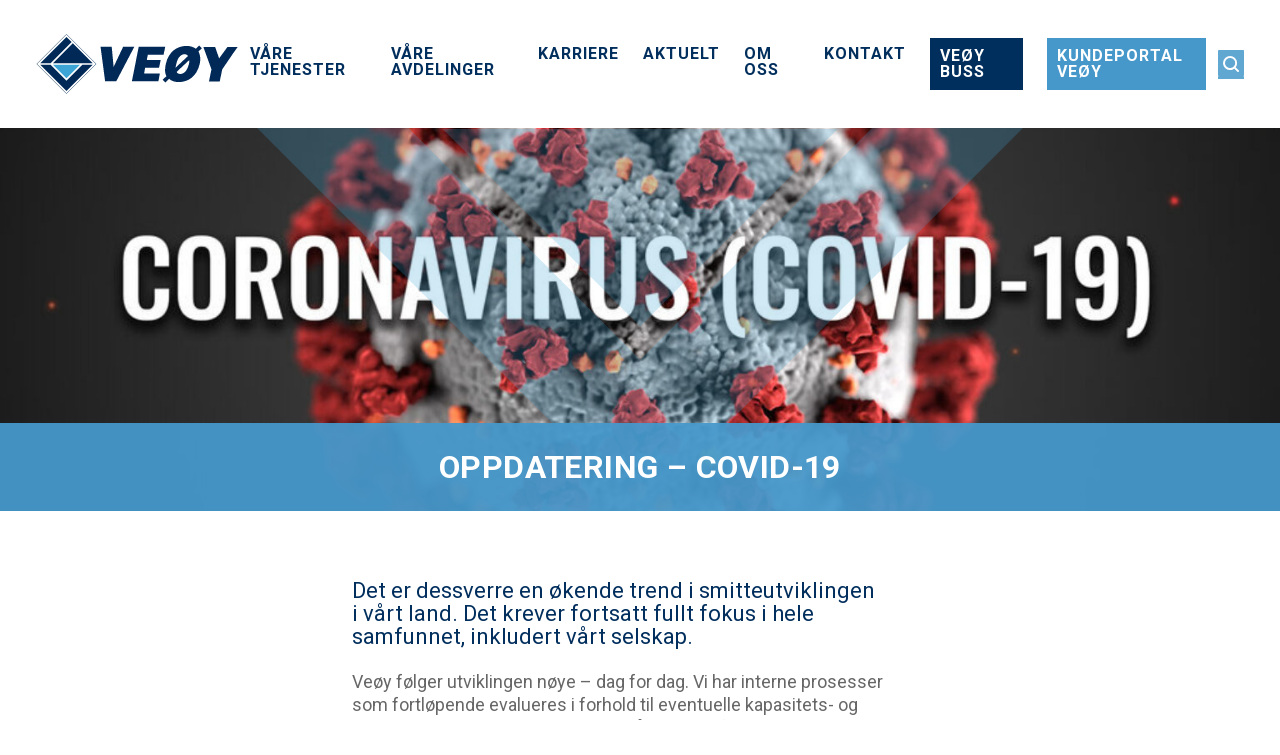

--- FILE ---
content_type: text/html; charset=UTF-8
request_url: https://www.veoy.no/aktuelt/oppdatering-covid-19
body_size: 8773
content:
	<!doctype html>
	<html lang="nb">
		<head>
			<meta charset="utf-8">
			<meta http-equiv="X-UA-Compatible" content="IE=edge">
			<meta name="viewport" content="width=device-width,initial-scale=1">
			<link rel="apple-touch-icon" sizes="180x180" href="https://www.veoy.no/favicons/apple-touch-icon.png">
			<link rel="icon" type="image/png" sizes="32x32" href="https://www.veoy.no/favicons/favicon-32x32.png">
			<link rel="icon" type="image/png" sizes="192x192" href="https://www.veoy.no/favicons/android-chrome-192x192.png">
			<link rel="icon" type="image/png" sizes="16x16" href="https://www.veoy.no/favicons/favicon-16x16.png">
			<link rel="manifest" href="https://www.veoy.no/favicons/site.webmanifest">
			<link rel="mask-icon" href="https://www.veoy.no/favicons/safari-pinned-tab.svg" color="#002957">
			<link rel="shortcut icon" href="https://www.veoy.no/favicons/favicon.ico">
			<meta name="apple-mobile-web-app-title" content="Veøy">
			<meta name="application-name" content="Veøy">
			<meta name="msapplication-TileColor" content="#002957">
			<meta name="msapplication-TileImage" content="https://www.veoy.no/favicons/mstile-144x144.png">
			<meta name="msapplication-config" content="https://www.veoy.no/favicons/browserconfig.xml">
			<meta name="theme-color" content="#ffffff">
			<meta name="msvalidate.01" content="CC598478AEB0F673EF531496E4223C8C" />
							<!-- TIBE GDRP HEAD >>>  -->

    <!-- Google Tag Manager -->
    <script data-gtm></script>
    <!-- End Google Tag Manager -->
 <!-- <<< TIBE GDPR HEAD-->					<title>OPPDATERING – COVID-19 | Veøy AS</title><meta name="generator" content="SEOmatic">
<meta name="keywords" content="rundt, utfordringer, veøy, terminaler, vårt, kontorer, eventuelle, våre, denne, forhold, adgang, opphold, dette, følger, selskap">
<meta name="description" content="Det er dessverre en økende trend i smitteutviklingen i vårt land. Det krever fortsatt fullt fokus i hele samfunnet, inkludert vårt selskap.">
<meta name="referrer" content="no-referrer-when-downgrade">
<meta name="robots" content="all">
<meta content="nb" property="og:locale">
<meta content="Veøy AS" property="og:site_name">
<meta content="website" property="og:type">
<meta content="https://www.veoy.no/aktuelt/oppdatering-covid-19" property="og:url">
<meta content="OPPDATERING – COVID-19" property="og:title">
<meta content="Det er dessverre en økende trend i smitteutviklingen i vårt land. Det krever fortsatt fullt fokus i hele samfunnet, inkludert vårt selskap." property="og:description">
<meta content="https://www.veoy.no/uploads/images/_1200x630_crop_center-center_82_none/CoronaVirusHeader-Final-31.jpg?mtime=1597321596" property="og:image">
<meta content="1200" property="og:image:width">
<meta content="630" property="og:image:height">
<meta name="twitter:card" content="summary_large_image">
<meta name="twitter:creator" content="@">
<meta name="twitter:title" content="OPPDATERING – COVID-19">
<meta name="twitter:description" content="Det er dessverre en økende trend i smitteutviklingen i vårt land. Det krever fortsatt fullt fokus i hele samfunnet, inkludert vårt selskap.">
<meta name="twitter:image" content="https://www.veoy.no/uploads/images/_800x800_crop_center-center_82_none/CoronaVirusHeader-Final-31.jpg?mtime=1597321596">
<meta name="twitter:image:width" content="800">
<meta name="twitter:image:height" content="800">
<link href="https://www.veoy.no/aktuelt/oppdatering-covid-19" rel="canonical">
<link href="https://www.veoy.no/" rel="home">
<link type="text/plain" href="https://www.veoy.no/humans.txt" rel="author">
<link href="https://fonts.googleapis.com/css?family=Roboto:400,400i,500,700" rel="stylesheet">
<link href="/resources/css/site.min.css?v=1.4.6" rel="stylesheet">
<link href="https://www.veoy.no/cpresources/3ce9df31/css/gdpr.css?v=1751886901" rel="stylesheet"></head>
		<body>
			<header class="header" data-header>
					<div class="header__row content-width">
	<a class="header__home-link" href="https://www.veoy.no/" title="Klikk for å navigere til toppen av forsiden" aria-label="Veøys logo. Klikk for å navigere til toppen av forsiden"></a>
		<nav class="menu" data-menu>
		<ul class="menu__list">
																															<li class="menu__item text--capitals">
							<a class="menu__link" href="https://www.veoy.no/vare-tjenester" data-nested-menu-toggle="12">Våre tjenester</a>
							<ul class="menu__list menu__list--nested" data-nested-menu="12">
																	<li class="menu__item menu__item--nested">
										<a class="menu__link menu__link--nested"
											 href="https://www.veoy.no/vare-tjenester/ekspress">Ekspress</a>
									</li>
																	<li class="menu__item menu__item--nested">
										<a class="menu__link menu__link--nested"
											 href="https://www.veoy.no/vare-tjenester/distribusjon">Distribusjon</a>
									</li>
																	<li class="menu__item menu__item--nested">
										<a class="menu__link menu__link--nested"
											 href="https://www.veoy.no/vare-tjenester/langtransport">Langtransport</a>
									</li>
																	<li class="menu__item menu__item--nested">
										<a class="menu__link menu__link--nested"
											 href="https://www.veoy.no/vare-tjenester/spesialtransport">Spesialtransport</a>
									</li>
																	<li class="menu__item menu__item--nested">
										<a class="menu__link menu__link--nested"
											 href="https://www.veoy.no/vare-tjenester/kran">Kran</a>
									</li>
																	<li class="menu__item menu__item--nested">
										<a class="menu__link menu__link--nested"
											 href="https://www.veoy.no/vare-tjenester/lagerhotell-terminal">Terminal og lagerhotell</a>
									</li>
															</ul>
						</li>
																																								<li class="menu__item text--capitals">
							<a class="menu__link" href="https://www.veoy.no/vare-avdelinger" data-nested-menu-toggle="13">Våre avdelinger</a>
							<ul class="menu__list menu__list--nested" data-nested-menu="13">
																	<li class="menu__item menu__item--nested">
										<a class="menu__link menu__link--nested"
											 href="https://www.veoy.no/vare-avdelinger/bergen">Bergen</a>
									</li>
																	<li class="menu__item menu__item--nested">
										<a class="menu__link menu__link--nested"
											 href="https://www.veoy.no/vare-avdelinger/haugesund">Haugesund</a>
									</li>
																	<li class="menu__item menu__item--nested">
										<a class="menu__link menu__link--nested"
											 href="https://www.veoy.no/vare-avdelinger/kristiansand">Kristiansand</a>
									</li>
																	<li class="menu__item menu__item--nested">
										<a class="menu__link menu__link--nested"
											 href="https://www.veoy.no/vare-avdelinger/molde">Molde</a>
									</li>
																	<li class="menu__item menu__item--nested">
										<a class="menu__link menu__link--nested"
											 href="https://www.veoy.no/vare-avdelinger/oslo">Oslo</a>
									</li>
																	<li class="menu__item menu__item--nested">
										<a class="menu__link menu__link--nested"
											 href="https://www.veoy.no/vare-avdelinger/sandefjord">Sandefjord, Borgeskogen</a>
									</li>
																	<li class="menu__item menu__item--nested">
										<a class="menu__link menu__link--nested"
											 href="https://www.veoy.no/vare-avdelinger/stavanger">Stavanger</a>
									</li>
																	<li class="menu__item menu__item--nested">
										<a class="menu__link menu__link--nested"
											 href="https://www.veoy.no/vare-avdelinger/trondheim">Trondheim</a>
									</li>
																	<li class="menu__item menu__item--nested">
										<a class="menu__link menu__link--nested"
											 href="https://www.veoy.no/vare-avdelinger/alesund">Ålesund</a>
									</li>
																	<li class="menu__item menu__item--nested">
										<a class="menu__link menu__link--nested"
											 href="https://www.veoy.no/vare-avdelinger/andalsnes">Åndalsnes</a>
									</li>
																	<li class="menu__item menu__item--nested">
										<a class="menu__link menu__link--nested"
											 href="https://www.veoy.no/vare-avdelinger/veoy-buss">Veøy Buss</a>
									</li>
															</ul>
						</li>
																													<li class="menu__item text--capitals">
						<a target="_blank" class="menu__link" href="https://app.cvideo.no/veoy">Karriere</a>
					</li>
																								<li class="menu__item text--capitals">
						<a class="menu__link" href="https://www.veoy.no/aktuelt">Aktuelt</a>
					</li>
																								<li class="menu__item text--capitals">
						<a class="menu__link" href="https://www.veoy.no/om-oss">Om oss</a>
					</li>
																																			<li class="menu__item text--capitals">
							<a class="menu__link" href="https://www.veoy.no/kontakt" data-nested-menu-toggle="17">Kontakt</a>
							<ul class="menu__list menu__list--nested" data-nested-menu="17">
																	<li class="menu__item menu__item--nested">
										<a class="menu__link menu__link--nested"
											 href="https://www.veoy.no/vare-avdelinger/bergen/kontakt">Bergen</a>
									</li>
																	<li class="menu__item menu__item--nested">
										<a class="menu__link menu__link--nested"
											 href="https://www.veoy.no/vare-avdelinger/haugesund/kontakt">Haugesund</a>
									</li>
																	<li class="menu__item menu__item--nested">
										<a class="menu__link menu__link--nested"
											 href="https://www.veoy.no/vare-avdelinger/kristiansand/kontakt">Kristiansand</a>
									</li>
																	<li class="menu__item menu__item--nested">
										<a class="menu__link menu__link--nested"
											 href="https://www.veoy.no/vare-avdelinger/molde/kontakt">Molde</a>
									</li>
																	<li class="menu__item menu__item--nested">
										<a class="menu__link menu__link--nested"
											 href="https://www.veoy.no/vare-avdelinger/oslo/kontakt">Oslo</a>
									</li>
																	<li class="menu__item menu__item--nested">
										<a class="menu__link menu__link--nested"
											 href="https://www.veoy.no/vare-avdelinger/sandefjord/kontakt">Sandefjord, Borgeskogen</a>
									</li>
																	<li class="menu__item menu__item--nested">
										<a class="menu__link menu__link--nested"
											 href="https://www.veoy.no/vare-avdelinger/stavanger/kontakt">Stavanger</a>
									</li>
																	<li class="menu__item menu__item--nested">
										<a class="menu__link menu__link--nested"
											 href="https://www.veoy.no/vare-avdelinger/trondheim/kontakt">Trondheim</a>
									</li>
																	<li class="menu__item menu__item--nested">
										<a class="menu__link menu__link--nested"
											 href="https://www.veoy.no/vare-avdelinger/alesund/kontakt">Ålesund</a>
									</li>
																	<li class="menu__item menu__item--nested">
										<a class="menu__link menu__link--nested"
											 href="https://www.veoy.no/vare-avdelinger/andalsnes/kontakt">Åndalsnes</a>
									</li>
																	<li class="menu__item menu__item--nested">
										<a class="menu__link menu__link--nested"
											 href="https://www.veoy.no/vare-avdelinger/veoy-buss/kontakt">Veøy Buss</a>
									</li>
															</ul>
						</li>
																													<li class="menu__item menu__item--redirect text--capitals">
						<a class="menu__btn-link menu__btn-link--contrast" href="https://www.veoy.no/vare-avdelinger/veoy-buss">Veøy buss</a>
					</li>
					<li class="menu__item menu__item--redirect-customer-portal text--capitals">
						<a class="menu__btn-link menu__btn-link--accent" href="https://kundeportalveoy.smartsys.no" target="_blank" rel="noopener">Kundeportal Veøy</a>
					</li>
									</ul>
	</nav>
	<button class="hamburger hamburger--squeeze" aria-haspopup="true" aria-expanded="false" data-menu-toggle><span class="hamburger-box"><span class="hamburger-inner"></span></span>
	</button>
	<a href="https://www.veoy.no/sok" aria-haspopup="true" aria-expanded="false" data-search-toggle data-menu-reset></a>
</div>
<div aria-expanded="false" data-search-container>
	<form class="search-form" method="GET" accept-charset="UTF-8" action="https://www.veoy.no/sok">
		<input type="search" id="query" name="sokeord" placeholder="Søk..." required>
		<button type="submit"></button>
	</form>
</div>			</header>
				<main class="main" data-main>
			<div id="barba-wrapper">
				<div class="barba barba-container"
						 data-title="OPPDATERING – COVID-19"
						 data-main
						 data-config="{&quot;title&quot;:&quot;OPPDATERING \u2013 COVID-19 | Ve\u00f8y AS&quot;,&quot;analytics&quot;:null,&quot;csrfTokenName&quot;:&quot;CRAFT_CSRF_TOKEN&quot;,&quot;csrfTokenValue&quot;:&quot;vIoW-43g31-x0dTZAduAW29HeJvqrwtKnPHjQPc2nnzA-6XU_5go5PfLU8zlioU90ufilVvrtD5aIlXqmtVvI8qeoSq2AdIZrI3o7K7VfaY=&quot;}">
												<article class="entry">
			<section class="entry__top">
				<div class="entry__banner">
			
								<picture class="entry__banner-overlay">
					<source media="(max-width: 600px)" data-srcset="https://www.veoy.no/uploads/images/_750x468_crop_center-center_none/CoronaVirusHeader-Final-31.jpg" data-sizes="auto">
					<source media="(max-width: 1024px)" data-srcset="https://www.veoy.no/uploads/images/_750x468_crop_center-center_none/CoronaVirusHeader-Final-31.jpg" data-sizes="auto">
					<source media="(min-width: 1024px)" data-srcset="https://www.veoy.no/uploads/images/_1536x460_crop_center-center_none/CoronaVirusHeader-Final-31.jpg" data-sizes="auto">
					<source media="(min-width: 1600px)" data-srcset="https://www.veoy.no/uploads/images/_2048x615_crop_center-center_none/CoronaVirusHeader-Final-31.jpg" data-sizes="auto">
					<img class="lazyload fade-in" src="https://www.veoy.no/uploads/images/_2048x615_crop_center-center_none/CoronaVirusHeader-Final-31.jpg" sizes="100vw" data-srcset="https://www.veoy.no/uploads/images/_2048x615_crop_center-center_none/CoronaVirusHeader-Final-31.jpg" data-sizes="auto">
				</picture>
									</div>
				<h1 class="entry__title"><span class="caps">OPPDATERING</span> – <span class="caps">COVID-<span class="numbers">19</span></span></h1>
</section>		<section class="entry__contents content-width content-width--narrow">
									<p class="entry__ingress">Det er dessverre en økende trend i&nbsp;smitteutviklingen i&nbsp;vårt land. Det krever fortsatt fullt fokus i&nbsp;hele samfunnet, inkludert vårt selskap.</p>
						<div class="entry__paragraphs">
										<div class="paragraph">
				<div class="paragraph__contents paragraph__contents--pic-above">									<div class="paragraph__body paragraph__body--active">
					<p>Veøy følger utviklingen nøye – dag for dag. Vi har interne prosesser som fortløpende evalueres i&nbsp;forhold til eventuelle kapasitets- og kostnadstilpasninger vi eventuelt må gjennomføre grunnet de utfordringer vårt selskap og våre kunder står ovenfor.&nbsp;</p>
<p>Veøy har internt skjerpet beredskapen til rødt nivå igjen, og har strammet inn på rutiner på kontorer, terminaler og rundt vårt materiell i&nbsp;forhold til å&nbsp;begrense smittefaren i&nbsp;vår arbeidsutførelse.</p>
<ul><li>Våre kontorer stenges ned – adgang reduseres til kun strengt tatt nødvendig ærender</li>
 <li>Adgang til terminaler – og opphold i&nbsp;og rundt området skjerpes kraftig</li>
 <li>Vi forsøker å&nbsp;unngå reisevirksomhet – og det foretas vurdering i&nbsp;hvert enkelt tilfelle om tilgjengelig alternativer til&nbsp;reise</li>
 <li>Våre sjåfører har særskilte regler for hvordan utøve sine tjenester/​service ute i&nbsp;felten&nbsp;</li>
</ul><p>Veøy er stor innenfor distribusjon av mat- og medisintransport. Dette er områder som er kategorisert som samfunnskritiske oppgaver – og har hjemmel for særskilte tilpasninger. Dette er leveranser som ved eventuelle utfordringer hos Veøy for å&nbsp;opprettholde normal kapasitet, gjennom lov skal prioriteres. Dette har vi allerede fått beskjed om fra myndighetene.&nbsp;</p>
<p>Veøy Buss er styrt av Møre og Romsdal Fylkeskommune under navnet <span class="caps">FRAM</span> – informasjon rundt denne transporten finner Dere på <a class="no-barba" href="http://www.frammr.no/">www​.frammr​.no</a></p>
<p>Dette er en offentlig dugnad på vegne av de som er i&nbsp;risikogruppen for viruset. Vi ber om at alle respekterer – og tar hensyn til myndighetenes bestemmelser. På vegne av samfunnet vil vår bedrift gjøre hva vi kan for å&nbsp;være med å&nbsp;bidra til at samfunnskritiske funksjoner opprettholdes i&nbsp;denne utfordrende tid.&nbsp;</p>
				</div>
					</div>
			</div>
							</div>
																					</section>
</article>					</div>
			</div>
		</main>
			<footer class="footer" data-footer>
					<div class="footer__row content-width">
	<div class="footer__column footer__column--about">
	<strong class="footer__heading text--capitals">Om oss</strong>
			<div class="footer__text"><p>Veøy er et av landets største privateide transportselskaper med nærmere <span class="numbers">450</span> enheter og <span class="numbers">700</span> ansatte. Vi har kontorer <span class="numbers">11</span> steder i&nbsp;Norge; Åndalsnes (hovedadministrasjon), Molde, Ålesund, Oslo, Borgeskogen, Kristiansand, Stavanger, Haugesund, Bergen, Orkanger og Trondheim.</p><p>Veøykonsernet består av selskapene Veøy <span class="caps">AS</span>, Veøy Møre <span class="caps">AS</span>, Tangvik <span class="caps">AS</span> og Veøy Buss <span class="caps">AS</span>. Veøy har også eierinteresser i&nbsp;Godsterminalen <span class="caps">AS</span> i&nbsp;Stavanger.</p><p><span class="caps">VEØY</span> har transporter innen de fleste kategorier av godstransport som kjøres på vei eller jernbane. Veøy er landets største medisintransportør, og våre transporter inneholder løsninger for temperaturregulert gods, parti- og stykkgods, fisk, spesialgods i&nbsp;kategorien «langt, bredt og tungt», samt lagertjenester.</p></div>
				<div class="footer__text">Organisasjonsnummer Veøy AS: <span class="numbers">917</span> <span class="numbers">160</span>&nbsp;<span class="numbers">635</span></div>
		<a class="footer__link footer__link--privacy" href="https://www.veoy.no/personvern">Personvern og cookies</a>
	<div class="footer__some">
					<a class="footer__icon footer__icon--facebook" href="https://www.facebook.com/veoyas" target="_blank" rel="noopener" title="Besøk Facebooksiden vår"></a>
							<a class="footer__icon footer__icon--instagram" href="https://www.instagram.com/veoymore/" target="_blank" rel="noopener" title="Besøk instagramsiden vår"></a>
							<a class="footer__icon footer__icon--linkedIn" href="https://www.linkedin.com/company/veøy" target="_blank" rel="noopener" title="Besøk linkedInsiden vår"></a>
			</div>

</div>	<div class="footer__column footer__column--wide">
		<div class="footer__row">
					<div class="footer__column">
				<strong class="footer__heading text--capitals">Våre tjenester</strong>
				<ul class="footer__list">
											<li>
							<a class="footer__link" href="https://www.veoy.no/vare-tjenester/ekspress">Ekspress</a>
						</li>
											<li>
							<a class="footer__link" href="https://www.veoy.no/vare-tjenester/distribusjon">Distribusjon</a>
						</li>
											<li>
							<a class="footer__link" href="https://www.veoy.no/vare-tjenester/langtransport">Langtransport</a>
						</li>
											<li>
							<a class="footer__link" href="https://www.veoy.no/vare-tjenester/spesialtransport">Spesialtransport</a>
						</li>
											<li>
							<a class="footer__link" href="https://www.veoy.no/vare-tjenester/kran">Kran</a>
						</li>
											<li>
							<a class="footer__link" href="https://www.veoy.no/vare-tjenester/lagerhotell-terminal">Terminal og lagerhotell</a>
						</li>
									</ul>
			</div>
							<div class="footer__column footer__column--wide">
				<strong class="footer__heading text--capitals">Våre avdelinger</strong>
				<ul class="footer__departments">
											<li class="footer__department">
							<a class="footer__link footer__link--department" href="https://www.veoy.no/vare-avdelinger/bergen">Bergen</a>
															<a class="footer__link footer__link--map"
								   href="https://maps.google.com/?q=Magnusvegen%2016%0A5262%20Arnatveit"
								   target="_blank"
								   rel="noopener">Magnusvegen <span class="numbers">16</span><br> <span class="numbers">5262</span> Arnatveit</a>
																						<a class="footer__link footer__link--phone" href="tel:41863450"><span class="numbers">418</span> <span class="numbers">63</span>&nbsp;<span class="numbers">450</span></a>
													</li>
											<li class="footer__department">
							<a class="footer__link footer__link--department" href="https://www.veoy.no/vare-avdelinger/haugesund">Haugesund</a>
															<a class="footer__link footer__link--map"
								   href="https://maps.google.com/?q=Longhammarvegen%2017%0A5536%20Haugesund"
								   target="_blank"
								   rel="noopener">Longhammarvegen <span class="numbers">17</span><br> <span class="numbers">5536</span> Haugesund</a>
																						<a class="footer__link footer__link--phone" href="tel:41863444"><span class="numbers">418</span> <span class="numbers">63</span>&nbsp;<span class="numbers">444</span></a>
													</li>
											<li class="footer__department">
							<a class="footer__link footer__link--department" href="https://www.veoy.no/vare-avdelinger/kristiansand">Kristiansand</a>
															<a class="footer__link footer__link--map"
								   href="https://maps.google.com/?q=Mj%C3%A5vannsvegen%20156%0A4628%20Kristiansand%20S"
								   target="_blank"
								   rel="noopener">Mjåvannsvegen <span class="numbers">156</span><br> <span class="numbers">4628</span> Kristiansand S</a>
																						<a class="footer__link footer__link--phone" href="tel:47472282"><span class="numbers">474</span> <span class="numbers">72</span>&nbsp;<span class="numbers">282</span></a>
													</li>
											<li class="footer__department">
							<a class="footer__link footer__link--department" href="https://www.veoy.no/vare-avdelinger/molde">Molde</a>
															<a class="footer__link footer__link--map"
								   href="https://maps.google.com/?q=%C3%85r%C3%B8setervegen%2026%0A6422%20Molde"
								   target="_blank"
								   rel="noopener">Årøsetervegen <span class="numbers">26</span><br> <span class="numbers">6422</span>&nbsp;Molde</a>
																						<a class="footer__link footer__link--phone" href="tel:91115950"><span class="numbers">911</span> <span class="numbers">15</span>&nbsp;<span class="numbers">950</span></a>
													</li>
											<li class="footer__department">
							<a class="footer__link footer__link--department" href="https://www.veoy.no/vare-avdelinger/oslo">Oslo</a>
															<a class="footer__link footer__link--map"
								   href="https://maps.google.com/?q=Gneisveien%2012%0A2020%20Skedsmokorset."
								   target="_blank"
								   rel="noopener">Gneisveien <span class="numbers">12</span><br> <span class="numbers">2020</span> Skedsmokorset.</a>
																						<a class="footer__link footer__link--phone" href="tel:91115799"><span class="numbers">911</span> <span class="numbers">15</span>&nbsp;<span class="numbers">799</span></a>
													</li>
											<li class="footer__department">
							<a class="footer__link footer__link--department" href="https://www.veoy.no/vare-avdelinger/sandefjord">Sandefjord, Borgeskogen</a>
															<a class="footer__link footer__link--map"
								   href="https://maps.google.com/?q=Borgeskogen%201%0A3160%20Stokke"
								   target="_blank"
								   rel="noopener">Borgeskogen <span class="numbers">1</span><br> <span class="numbers">3160</span> Stokke</a>
																						<a class="footer__link footer__link--phone" href="tel:95298853"><span class="numbers">952</span> <span class="numbers">98</span>&nbsp;<span class="numbers">853</span></a>
													</li>
											<li class="footer__department">
							<a class="footer__link footer__link--department" href="https://www.veoy.no/vare-avdelinger/stavanger">Stavanger</a>
															<a class="footer__link footer__link--map"
								   href="https://maps.google.com/?q=Lagerveien%2019%0A4033%20Sandnes"
								   target="_blank"
								   rel="noopener">Lagerveien <span class="numbers">19</span><br> <span class="numbers">4033</span> Sandnes</a>
																						<a class="footer__link footer__link--phone" href="tel:95298850"><span class="numbers">952</span> <span class="numbers">98</span>&nbsp;<span class="numbers">850</span></a>
													</li>
											<li class="footer__department">
							<a class="footer__link footer__link--department" href="https://www.veoy.no/vare-avdelinger/trondheim">Trondheim</a>
															<a class="footer__link footer__link--map"
								   href="https://maps.google.com/?q=Hegstadmoen%2047%2C%0A7080%20Trondheim"
								   target="_blank"
								   rel="noopener">Hegstadmoen <span class="numbers">47</span>,<br> <span class="numbers">7080</span> Trondheim</a>
																						<a class="footer__link footer__link--phone" href="tel:91115811"><span class="numbers">911</span> <span class="numbers">15</span>&nbsp;<span class="numbers">811</span></a>
													</li>
											<li class="footer__department">
							<a class="footer__link footer__link--department" href="https://www.veoy.no/vare-avdelinger/alesund">Ålesund</a>
															<a class="footer__link footer__link--map"
								   href="https://maps.google.com/?q=Digernes%20N%C3%A6ringsomr%C3%A5de%2022%0A6260%20Skodje"
								   target="_blank"
								   rel="noopener">Digernes Næringsområde <span class="numbers">22</span><br> <span class="numbers">6260</span> Skodje</a>
																						<a class="footer__link footer__link--phone" href="tel:70133000"><span class="numbers">70</span> <span class="numbers">13</span> <span class="numbers">30</span>&nbsp;<span class="numbers">00</span></a>
													</li>
											<li class="footer__department">
							<a class="footer__link footer__link--department" href="https://www.veoy.no/vare-avdelinger/andalsnes">Åndalsnes</a>
															<a class="footer__link footer__link--map"
								   href="https://maps.google.com/?q=Raumavegen%2070%20%0A6300%20%C3%85ndalsnes"
								   target="_blank"
								   rel="noopener">Raumavegen <span class="numbers">70</span> <br> <span class="numbers">6300</span> Åndalsnes</a>
																						<a class="footer__link footer__link--phone" href="tel:71227000"><span class="numbers">71</span> <span class="numbers">22</span> <span class="numbers">70</span>&nbsp;<span class="numbers">00</span></a>
													</li>
											<li class="footer__department">
							<a class="footer__link footer__link--department" href="https://www.veoy.no/vare-avdelinger/veoy-buss">Veøy Buss</a>
															<a class="footer__link footer__link--map"
								   href="https://maps.google.com/?q=Raumavegen%2070%0A6300%20%C3%85ndalsnes"
								   target="_blank"
								   rel="noopener">Raumavegen <span class="numbers">70</span><br> <span class="numbers">6300</span> Åndalsnes</a>
																						<a class="footer__link footer__link--phone" href="tel:71227000"><span class="numbers">71</span> <span class="numbers">22</span> <span class="numbers">70</span>&nbsp;<span class="numbers">00</span></a>
													</li>
									</ul>
			</div>
			</div>
	<div class="footer__row">
		<div class="footer__column">
		<strong class="footer__heading text--capitals">Våre selskap</strong>
		<ul class="footer__list">
			<li><a class="footer__link" href="https://www.veoy.no/">Veøy AS</a></li>
											<li><a class="footer__link" href="https://www.veoy.no/vare-avdelinger/veoy-buss">Veøy Buss</a></li>
											<li><a class="footer__link" href="https://www.veoy.no/vare-avdelinger/alesund">Veøy Møre AS</a></li>
											<li><a class="footer__link" href="https://www.veoy.no/vare-avdelinger/trondheim">Tangvik AS</a></li>
					</ul>
	</div>
		<div class="footer__column">
		<strong class="footer__heading text--capitals">Sporing av gods</strong>
								<ul class="footer__list">
				<li><a class="footer__link text--capitals" href="https://login.smartsys.no/smartTrackAndTrace/PublicTrackAndTrace?TenantGUID=ad936210-03b6-4ca7-9776-a491c03d4ba6" target="_blank" rel="noopener">Veøy</a></li>
							</ul>
								<ul class="footer__list">
				<li><a class="footer__link text--capitals" href="http://www.transportsiden.no/veoymore/Timpex.Server/Js/timpex.js.traffic.trace.client.v2/index.html?id=veoymore&amp;traceNo=" target="_blank" rel="noopener">Veøy Møre</a></li>
							</ul>
								<ul class="footer__list">
				<li><a class="footer__link text--capitals" href="https://kundeportalveoy.smartsys.no/" target="_blank" rel="noopener">Kundeportal Veøy</a></li>
							</ul>
			</div>
		<div class="footer__column footer__column--wide">
		<a class="footer__home-link"
		   href="https://www.veoy.no/"
		   title="Klikk for å navigere til toppen av forsiden"
		   aria-label="Veøys logo. Klikk for å navigere til toppen av forsiden"></a>
	</div>
</div></div></div>			</footer>
							<script>tbcEvents = {"c_ga":[],"c_cd":[]}</script>

<section id="a9f642be9c8f5ccd5ab42f157ae18c5f" class="gdpr-section gdpr" :class="isToggled" @mounted="created">
    <div class="gdpr__panel">
        <div class="text-right">
            <button @click="toggleOptions()" class="gdpr__close-btn" aria-label="Lukk">
                <span class="d-none">Lukk</span>
                            </button>
        </div>
        <div class="gdpr__text-container" id="gdpr__text-container" >
            
            <h2>Vi bruker informasjonskapsler (cookies)</h2>
            <p class="gdpr__intro" >Som de aller fleste nettsteder bruker vi informasjonskapsler (cookies) for at du skal få en optimal brukeropplevelse. Vi kommer ikke til å lagre eller behandle opplysninger med mindre du gir samtykke til dette. Unntaket er nødvendige informasjonskapsler som sørger for grunnleggende funksjoner på nettsiden. <br /><br /></p>
            <p class="gdpr__click-container" >
                <button class="gdpr__click gdpr__click--white" type="button" style="margin-right:10px;"
                @click="toggleSettings()" aria-label="Innstillinger">Innstillinger</button>                 <button class="gdpr__click gdpr__click--blue" type="button" 
                @click="updateSettings('all')" aria-label="Godta alle">Godta alle</button>
            </p>

            <div class="gdpr__settings" id="gdpr__settings" >

                <p>Vær oppmerksom på at blokkering av enkelte informasjons-kapsler kan påvirke hvilket innhold du ser på siden. Du kan lese mer om bruk av informasjonskapsler i vår <a href="/personvern">personvernerklæring</a>.<br /><br />
    Under kan du se hvilke informasjonskapsler (cookies) vi bruker og hvordan du administrerer dem:</p>

                <div class="gdpr__panel-title">Nødvendige cookies</div>
                <p>Sikrer grunnleggende funksjoner, nettstedet vil ikke kunne fungere optimalt uten slike informasjonskapsler. Disse er derfor vurdert som nødvendige og lagres automatisk uten foregående samtykke.</p>

                <div class="gdpr__panel-title">
                    <label class="form-check-label" for="c_fm">Skjemafunksjoner</label>
                    <div class="form-check form-switch form-switch--blue">
                        <input class="form-check-input" type="checkbox" id="c_fm" v-model="c_fm" @change="updateSettings('c_fm')">
                    </div>
                </div>

                <p>Skal du benytte skjema på våre nettsider? Øvrige funksjoner på siden påvirkes ikke dersom du lar være å samtykke, men vil kunne gi mindre funksjonalitet ved utfylling og lagring av skjema. Informasjonen blir slettet fra nettleseren etter 90 dager.</p>

                <div class="gdpr__panel-title">
                    <label class="form-check-label" for="c_ga">Statistikk</label>
                    <div class="form-check form-switch form-switch--blue">
                        <input class="form-check-input" type="checkbox" id="c_ga" v-model="c_ga" @change="updateSettings('c_ga')">
                    </div>
                </div>

                <p>Disse informasjonskapslene gir oss innsikt og forståelse av hvordan nettsiden vår brukes av besøkende. Vi bruker analyseverktøyet Google Analytics som blant annet kan fortelle oss hvor lenge en bruker oppholder seg på siden eller hvilken side man kommer fra. Informasjonen vi henter er anonymisert.</p>

                <div class="gdpr__panel-title">
                    <label class="form-check-label" for="c_cd">Markedsføring</label>
                    <div class="form-check form-switch form-switch--blue">
                        <input class="form-check-input" type="checkbox" id="c_cd" v-model="c_cd" @change="updateSettings('c_cd')">
                    </div>
                </div>

                <p>Ved å huke av for denne tillater du bruk av tredjeparts-informasjonskapsler, som gjør at vi kan tilpasse innhold basert på det som engasjerer deg mest. Disse hjelper oss å vise skreddersydd innhold som er relevant og engasjerende for deg, for eksempel i form av annonser eller reklamebanner. 
    <br /><br />
    Tredjepartsinformasjonskapsler settes av et annet nettsted enn det du besøker, for eksempel Facebook.</p>

                <p class="gdpr__click-container" style="margin-top:30px;padding-bottom:3rem;" >
                    <button class="gdpr__click gdpr__click--grey" type="button" style="margin-right:10px;"
                    @click="updateSettings('selected')" aria-label="Godta kun valgte">Godta kun valgte</button>
                    <button class="gdpr__click gdpr__click--blue" type="button" :class="isButtonHide" 
                    @click="updateSettings('all')" aria-label="Godta alle">Godta alle</button>
                </p>

                
            </div>
         
            <input type="hidden" value="GTM-TKPJXPW" data-tbcGtmId >

            <input type="hidden" name="gdpr__version" value="1.0.0" >

        </div>
    </div>
    <button type="button" class="gdpr__btn" id="gdpr__btn" accesskey="c" @click="toggleOptions()" aria-label="Cookie-Innstillinger">
        <svg aria-hidden="true" focusable="false" data-prefix="fas" data-icon="cookie-bite" role="img" xmlns="http://www.w3.org/2000/svg" viewBox="0 0 512 512" class="svg-inline--fa fa-cookie-bite fa-w-16 fa-3x">
    <title>Cookie Control Icon</title>
    <path  d="M510.52 255.82c-69.97-.85-126.47-57.69-126.47-127.86-70.17 0-127-56.49-127.86-126.45-27.26-4.14-55.13.3-79.72 12.82l-69.13 35.22a132.221 132.221 0 0 0-57.79 57.81l-35.1 68.88a132.645 132.645 0 0 0-12.82 80.95l12.08 76.27a132.521 132.521 0 0 0 37.16 72.96l54.77 54.76a132.036 132.036 0 0 0 72.71 37.06l76.71 12.15c27.51 4.36 55.7-.11 80.53-12.76l69.13-35.21a132.273 132.273 0 0 0 57.79-57.81l35.1-68.88c12.56-24.64 17.01-52.58 12.91-79.91zM176 368c-17.67 0-32-14.33-32-32s14.33-32 32-32 32 14.33 32 32-14.33 32-32 32zm32-160c-17.67 0-32-14.33-32-32s14.33-32 32-32 32 14.33 32 32-14.33 32-32 32zm160 128c-17.67 0-32-14.33-32-32s14.33-32 32-32 32 14.33 32 32-14.33 32-32 32z" class=""></path></svg>    </button>
</section>
<div class="gdpr__overlay" id="gdpr__overlay" ></div>					<script type="application/ld+json">{"@context":"http://schema.org","@graph":[{"@type":"WebPage","author":{"@id":"https://www.veoy.no#identity"},"copyrightHolder":{"@id":"https://www.veoy.no#identity"},"copyrightYear":"2020","creator":{"@id":"https://www.tibemolde.no#creator"},"dateCreated":"2020-08-13T05:21:44-07:00","dateModified":"2020-08-13T05:27:51-07:00","datePublished":"2020-08-13T05:20:00-07:00","description":"Det er dessverre en økende trend i smitteutviklingen i vårt land. Det krever fortsatt fullt fokus i hele samfunnet, inkludert vårt selskap.","headline":"OPPDATERING – COVID-19","image":{"@type":"ImageObject","url":"https://www.veoy.no/uploads/images/_1200x630_crop_center-center_82_none/CoronaVirusHeader-Final-31.jpg?mtime=1597321596"},"inLanguage":"nb","mainEntityOfPage":"https://www.veoy.no/aktuelt/oppdatering-covid-19","name":"OPPDATERING – COVID-19","publisher":{"@id":"https://www.tibemolde.no#creator"},"url":"https://www.veoy.no/aktuelt/oppdatering-covid-19"},{"@id":"https://www.veoy.no#identity","@type":"ProfessionalService","address":{"@type":"PostalAddress","addressCountry":"Norway","addressLocality":"Åndalsnes","addressRegion":"Møre og Romsdal","postalCode":"6300","streetAddress":"Øran Øst"},"description":"Veøy AS er ett av landets største privateide transport- selskaper. 250 biler – 350 ansatte. Vi har kontorer ni steder i Norge; Åndalsnes (hoved adm), Molde, Ålesund, Oslo, Borgeskogen, Kristiansand, Stavanger, Bergen og Trondheim. Veøy består av selskapene Veøy AS, Veøy Buss AS og Gjendem Transport AS.Veøy har også eierinteresser i Veøy Møre AS, Ålesund – og i Godsterminalen AS, Stavanger.","email":"post@veoy.no","geo":{"@type":"GeoCoordinates","latitude":"62.56047640000001","longitude":"7.684801900000001"},"image":{"@type":"ImageObject","height":"94","url":"http://veoy.cloud2.tibe.no/uploads/logos/04_Logo_Veoy_RGB@2x.jpg","width":"314"},"logo":{"@type":"ImageObject","height":"60","url":"https://www.veoy.no/uploads/logos/_600x60_fit_center-center_82_none/51/04_Logo_Veoy_RGB@2x.png?mtime=1542885719","width":"200"},"name":"Veøy AS","priceRange":"$","telephone":"71 22 70 00","url":"https://www.veoy.no"},{"@id":"https://www.tibemolde.no#creator","@type":"LocalBusiness","address":{"@type":"PostalAddress","addressCountry":"Norway","addressLocality":"Molde","addressRegion":"M&R","postalCode":"6413","streetAddress":"Storgata 11"},"alternateName":"TIBE Molde","email":"molde@tibe.no","founder":"Terje Heggem","foundingLocation":"Molde, Norway","geo":{"@type":"GeoCoordinates","latitude":"62.73571139999999","longitude":"7.1560467"},"image":{"@type":"ImageObject","height":"74","url":"http://veoy.cloud2.tibe.no/uploads/logos/logo_tibe.png","width":"164"},"logo":{"@type":"ImageObject","height":"60","url":"https://www.veoy.no/uploads/logos/_600x60_fit_center-center_82_none/logo_tibe.png?mtime=1542885718","width":"133"},"name":"TIBE Reklamebyrå AS","openingHoursSpecification":[{"@type":"OpeningHoursSpecification","closes":"16:00:00","dayOfWeek":["Monday"],"opens":"08:30:00"},{"@type":"OpeningHoursSpecification","closes":"16:00:00","dayOfWeek":["Tuesday"],"opens":"08:30:00"},{"@type":"OpeningHoursSpecification","closes":"16:00:00","dayOfWeek":["Wednesday"],"opens":"08:30:00"},{"@type":"OpeningHoursSpecification","closes":"16:00:00","dayOfWeek":["Thursday"],"opens":"08:30:00"},{"@type":"OpeningHoursSpecification","closes":"16:00:00","dayOfWeek":["Friday"],"opens":"08:30:00"}],"priceRange":"$","telephone":"71201200","url":"https://www.tibemolde.no"},{"@type":"BreadcrumbList","description":"Breadcrumbs list","itemListElement":[{"@type":"ListItem","item":"https://www.veoy.no/","name":"VEØY - Når lokal kunnskap teller","position":1},{"@type":"ListItem","item":"https://www.veoy.no/aktuelt","name":"Aktuelt","position":2},{"@type":"ListItem","item":"https://www.veoy.no/aktuelt/oppdatering-covid-19","name":"OPPDATERING – COVID-19","position":3}],"name":"Breadcrumbs"}]}</script><script src="/resources/js/site.min.js?v=1.4.6"></script>
<script src="https://www.veoy.no/cpresources/3ce9df31/js/gdpr.js?v=1751886901"></script></body>
	</html>


--- FILE ---
content_type: text/css
request_url: https://www.veoy.no/resources/css/site.min.css?v=1.4.6
body_size: 143646
content:
/*!
 * Hamburgers
 * @description Tasty CSS-animated hamburgers
 * @author Jonathan Suh @jonsuh
 * @site https://jonsuh.com/hamburgers
 * @link https://github.com/jonsuh/hamburgers
 */.hamburger{background-color:transparent;border:0;color:inherit;cursor:pointer;display:inline-block;font:inherit;margin:0;overflow:visible;padding:2px 26px;text-transform:none;transition-duration:.25s;transition-property:opacity,filter;transition-timing-function:cubic-bezier(.65,.05,.36,1)}.hamburger:hover{opacity:1}.hamburger-box{display:inline-block;height:20px;position:relative;width:22px}.hamburger-inner{display:block;margin-top:-2px;top:50%}.hamburger-inner,.hamburger-inner:after,.hamburger-inner:before{background-color:#002e5d;border-radius:0;height:4px;position:absolute;transition-duration:.15s;transition-property:transform;transition-timing-function:ease;width:22px}.hamburger-inner:after,.hamburger-inner:before{content:"";display:block}.hamburger-inner:before{top:-8px}.hamburger-inner:after{bottom:-8px}.hamburger--squeeze .hamburger-inner{transition-duration:75ms;transition-timing-function:cubic-bezier(.55,.055,.675,.19)}.hamburger--squeeze .hamburger-inner:before{transition:top 75ms ease .12s,opacity 75ms ease}.hamburger--squeeze .hamburger-inner:after{transition:bottom 75ms ease .12s,transform 75ms cubic-bezier(.55,.055,.675,.19)}.hamburger--squeeze.is-active .hamburger-inner{transform:rotate(45deg);transition-delay:.12s;transition-timing-function:cubic-bezier(.215,.61,.355,1)}.hamburger--squeeze.is-active .hamburger-inner:before{opacity:0;top:0;transition:top 75ms ease,opacity 75ms ease .12s}.hamburger--squeeze.is-active .hamburger-inner:after{bottom:0;transform:rotate(-90deg);transition:bottom 75ms ease,transform 75ms cubic-bezier(.215,.61,.355,1) .12s}.hamburger{-webkit-tap-highlight-color:transparent;-webkit-user-select:none;-moz-user-select:none;user-select:none}.hamburger:focus{outline:none}.basicLightbox{align-items:center;background-color:rgba(0,0,0,.8);display:flex;height:100vh;justify-content:center;left:0;opacity:.01;position:fixed;top:0;transition:opacity .25s cubic-bezier(.65,.05,.36,1);width:100%;will-change:opacity;z-index:1000}.basicLightbox__placeholder{max-width:75vw;transform:scale(.9);transition:transform .25s cubic-bezier(.65,.05,.36,1);width:100%;will-change:transform;z-index:1}.basicLightbox:after{background:url("[data-uri]") no-repeat;background-size:contain;content:"";height:2em;position:absolute;right:1.8rem;top:1.8rem;width:2em}.basicLightbox--visible{opacity:1}.basicLightbox--visible .basicLightbox__placeholder{transform:scale(1)}body{-webkit-font-smoothing:antialiased;-moz-osx-font-smoothing:grayscale;color:#676767;font-family:Roboto,sans-serif;font-size:18px;font-variant-ligatures:none;font-weight:400;line-height:1.3}h1,h2,h3,h4{letter-spacing:.4px}h1{color:#fff;font-size:15px;line-height:1;margin:0;text-align:center}@media screen and (min-width:64em){h1{font-size:32px}}h2,h3{margin:46px 0 8px}h2+p,h3+p{margin-top:0}h2{font-size:25px;line-height:.92}h2,h3{color:#002e5d}h3{font-size:19px;line-height:1.2105263158}p:first-child{margin-top:0}p:last-child{margin-bottom:0}input{font-family:Helvetica,Arial,sans-serif}.text--capitals{letter-spacing:1px;text-transform:uppercase}*{box-sizing:border-box}body,html{margin:0;min-height:100vh}body{display:flex;flex-direction:column;position:relative}a img{border:none}img{display:block;transition:opacity .25s steps(10);width:100%}img.fade-in{opacity:.25}img.lazyloaded{opacity:1}.numbers{font-feature-settings:"tnum";font-variant-numeric:tabular-nums}.content-width{margin:0 auto;max-width:1644px;padding:0 16px;width:100%}.content-width--large{max-width:1344px}.content-width--medium{max-width:980px}.content-width--narrow{max-width:648px}@media screen and (min-width:48em){.content-width{padding:0 36px}}@media screen and (min-width:102.75em){.content-width{padding:0}}.main{flex-grow:1;min-height:1px}[data-search-toggle]{background-image:url("[data-uri]");display:block;height:29px;position:relative;width:29px}[data-search-toggle]:before{background-image:url("[data-uri]");content:"";height:16px;left:50%;position:absolute;top:50%;transform:translate(-50%,-50%);width:16px}.barba{opacity:1;transform:translateY(0) scale(1);transition:transform,opacity;transition-duration:.25s;transition-timing-function:cubic-bezier(.65,.05,.36,1);visibility:visible;will-change:transform}.barba--in-progress{opacity:0;transform:translateY(32px) scale(.9)}.barba--hidden{visibility:hidden}.header{background-color:#fff;position:relative;z-index:4}.header [data-search-container]{background-color:#333131;display:flex;flex-direction:row;justify-content:center;left:0;opacity:1;overflow:hidden;padding:24px 0;position:absolute;top:128px;transition:opacity .25s cubic-bezier(.65,.05,.36,1);width:100%;z-index:-1}.header [data-search-container][aria-expanded=false]{opacity:0;visibility:hidden}.header__row{align-items:center;display:flex;flex-direction:row;padding-bottom:18px;padding-top:18px}@media screen and (min-width:64em){.header__row{padding-bottom:30px;padding-top:30px}}.header__home-link{background:url("[data-uri]") no-repeat 50%;background-size:contain;display:inline-block;height:36px;width:120px}@media screen and (min-width:64em){.header__home-link{height:68px;width:228px}}.header [data-menu-toggle]{margin-left:auto}.header [data-menu-toggle] .hamburger-box{margin-top:6px}@media screen and (min-width:80em){.header [data-menu-toggle]{display:none}}.search-form{display:flex;flex-direction:row}.search-form button,.search-form input{-webkit-appearance:none;border:none;margin:0}.search-form input[type=search]{background-color:rgba(244,245,247,.89);font-size:16px;line-height:1;padding:12px;width:400px}.search-form button{background:rgba(244,245,247,.51) url("[data-uri]") no-repeat 50%;background-size:16px 16px;height:42px;width:42px}.menu{margin:auto}.menu__list{display:flex;flex-direction:column;list-style:none;margin:0;padding:0;transition:max-height .25s cubic-bezier(.65,.05,.36,1)}.menu__list--nested{display:block;overflow:hidden}@media screen and (min-width:80em){.menu__list--nested{left:0;min-width:100%;padding-top:10px;position:absolute;top:100%;transform:scale(0);transform-origin:top;transition:transform .25s cubic-bezier(.65,.05,.36,1);will-change:transform;z-index:2}.menu__list{flex-direction:row;max-height:none!important}}.menu__item{display:flex;flex-direction:column;font-size:16px;font-weight:700;line-height:1;margin:0 12px;position:relative}@media screen and (min-width:86.1875em){.menu__item{margin:0 18px}}@media screen and (min-width:99.3125em){.menu__item{margin:0 20px}}@media screen and (min-width:80em){.menu__item--redirect{background-color:#002e5d}.menu__item--redirect-customer-portal{background-color:#4698cb}}.menu__item--nested{background-color:#333131;font-size:14px;font-weight:400;margin:0;padding:7px 14px}.menu__item--nested:first-child{padding-top:14px}.menu__item--nested:last-child{padding-bottom:14px}.menu__item--toggled>.menu__link:not(.menu__link--nested),.menu__item--toggled>.menu__link:not(.menu__link--nested):visited{color:#4698cb}.menu__item--toggled .menu__list--nested{transform:scale(1)}@media screen and (min-width:80em){.menu__item{flex-direction:row}}.menu__link{padding:8px 0;position:relative;text-decoration:none;transition:color .25s cubic-bezier(.65,.05,.36,1)}.menu__link--active:after{background-color:#4698cb;width:100%}.menu__link--nested{padding:0;transition:color .25s cubic-bezier(.65,.05,.36,1)}.menu__link--nested,.menu__link--nested:visited{color:#fff}.menu__link--nested.menu__link--active,.menu__link--nested:hover{color:#4698cb}.menu__link:not(.menu__link--nested),.menu__link:not(.menu__link--nested):visited{color:#fff}@media screen and (min-width:80em){.menu__link:not(.menu__link--nested),.menu__link:not(.menu__link--nested):visited{color:#002e5d}}.menu__link:not(.menu__link--nested):hover{color:#4698cb}.menu__link:not(.menu__link--nested):after{background-color:transparent;bottom:0;content:"";height:2px;left:0;position:absolute;transition:all .25s cubic-bezier(.65,.05,.36,1);width:0}.menu__link--active:not(.menu__link--nested),.menu__link--active:not(.menu__link--nested):hover,.menu__link--active:not(.menu__link--nested):visited{color:#4698cb}.menu__link--active:not(.menu__link--nested):after{background-color:#4698cb;width:100%}.menu__btn-link{color:#fff;padding:8px 0;text-decoration:none;transition:color .2s ease}@media screen and (min-width:80em){.menu__btn-link{padding:10px}.menu__btn-link--contrast,.menu__btn-link--dark{background:#002e5d;color:#fff}.menu__btn-link--contrast:focus,.menu__btn-link--contrast:hover,.menu__btn-link--dark:focus,.menu__btn-link--dark:hover{color:#4698cb}.menu__btn-link--accent,.menu__btn-link--light{background:#4698cb;color:#fff}.menu__btn-link--accent:focus,.menu__btn-link--accent:hover,.menu__btn-link--light:focus,.menu__btn-link--light:hover{color:#002e5d}}@media screen and (max-width:79.9375em){.menu{background-color:#333131;overflow:hidden;position:absolute;right:0;top:100%}.menu__item--toggled .menu__link[data-nested-menu-toggle]:before{transform:translateY(-4px) rotate(180deg)}.menu__link{padding-right:24px;position:relative}.menu__link[data-nested-menu-toggle]:before{border-left:8px solid transparent;border-right:8px solid transparent;border-top:8px solid #4698cb;content:"";position:absolute;right:0;top:50%;transform:translateY(-4px) rotate(0deg);transition:transform .25s cubic-bezier(.65,.05,.36,1);will-change:transform}}.tracking{background-color:#e8e8e8;margin:16px auto;max-width:320px;padding:16px}.tracking--floated{background-color:rgba(244,245,247,.89);display:none;flex-direction:column;margin:0;padding:34px 21px;position:absolute;right:7.1875%;top:15.5%;z-index:5}.tracking--floated .tracking__button{padding:30px}.tracking--floated .tracking__button:not(:last-child){margin-bottom:18px}.tracking--floated .tracking__heading{margin-bottom:26px}@media screen and (min-width:80em){.tracking--floated{display:flex}.tracking:not(.tracking--floated){display:none}}.tracking__button,.tracking__heading{font-size:18px;line-height:1.17;text-align:center}.tracking__heading{color:#333131;margin:0 0 12px}.tracking__button{background-color:#4698cb;color:#fff;display:block;padding:8px;text-decoration:none;transition:background-color .2s ease}.tracking__button:focus,.tracking__button:hover{background-color:#002e5d}.tracking__button:not(:last-child){margin-bottom:8px}.notice{color:#002e5d;display:flex;flex-direction:row;font-size:18px;justify-content:center;line-height:1.33;margin:0 auto 4px;position:relative;text-align:center}.notice__container{align-items:center;display:flex;flex-direction:column}@media screen and (min-width:64em){.notice__container{flex-direction:row;justify-content:center}}.notice__exclamation{align-items:center;background-color:#f1c400;color:#fff;display:flex;flex-direction:row;font-size:46px;height:54px;justify-content:center;line-height:1;margin-bottom:18px;width:54px}@media screen and (min-width:64em){.notice__exclamation{margin-bottom:0;margin-right:18px}}.notice__heading{font-size:25px;font-weight:700;line-height:.96;margin:0 0 8px}@media screen and (min-width:64em){.notice__heading{margin-bottom:0}.notice{margin-top:-43px;text-align:left}}.services{display:flex;flex-direction:row;flex-wrap:wrap;list-style:none;margin:22px 0 14px;padding:0}.services__box{flex-basis:49%;margin-bottom:2%;position:relative}.services__box:not(:nth-child(odd)){margin-left:2%}@media screen and (min-width:34.375em){.services__box{flex-basis:32%;margin-bottom:1.5%}.services__box:not(:nth-child(odd)){margin-left:0}.services__box:not(:nth-child(3n+1)){margin-left:1.5%}}@media screen and (min-width:80em){.services__box{flex:0 1 15%;margin-bottom:2%}.services__box:not(:nth-child(3n+1)){margin-left:0}.services__box:not(:nth-child(6n+1)){margin-left:2%}}.services__container{padding-bottom:100%;position:relative}.services__link{align-items:center;background-color:#002e5d;display:flex;flex-direction:column;height:100%;justify-content:center;left:0;padding:8px;position:absolute;text-align:center;text-decoration:none;top:0;transition:background-color .25s cubic-bezier(.65,.05,.36,1);width:100%}.services__link:hover{background-color:#4698cb}@media screen and (min-width:64em){.services__link{padding:16px}}.services__icon{background:no-repeat bottom;background-size:auto 70%;flex-shrink:0;height:49%;width:100%}.services__icon--19{background-image:url("[data-uri]")}.services__icon--20{background-image:url("[data-uri]")}.services__icon--21{background-image:url("[data-uri]")}.services__icon--22{background-image:url("[data-uri]")}.services__icon--23{background-image:url("[data-uri]")}.services__icon--24{background-image:url("[data-uri]")}.services__title{color:#fff;flex-grow:1;font-size:15px;font-weight:400;line-height:1;margin:2% 0 0;padding-top:6px;width:100%}@media screen and (min-width:64em){.services__title{font-size:20px}}.entry{margin:0 auto}.entry__top{overflow:hidden;position:relative}.entry__banner{background:no-repeat 50%;background-size:cover;position:relative;z-index:1}.entry__banner--no-image{padding-bottom:62.5%}@media screen and (min-width:64em){.entry__banner--no-image{padding-bottom:30%}}.entry__banner [data-carousel-delayed-load]{display:none}.entry__banner-overlay{display:block;height:100%;position:relative;width:100%}.entry__banner-overlay:before{background:url("[data-uri]") no-repeat top;background-size:auto 100%;content:"";height:100%;left:0;position:absolute;top:0;width:100%;z-index:2}.entry__banner-nav{align-items:center;bottom:20%;display:flex;flex-direction:row;left:50%;position:absolute;transform:translateX(-50%);z-index:3}.entry__banner-dot{background-color:rgba(244,245,247,.64);border-radius:50%;cursor:pointer;display:block;height:12px;transition:background-color .25s cubic-bezier(.65,.05,.36,1);width:12px}.entry__banner-dot[data-carousel-current=true]{background-color:#f4f5f7}.entry__banner-dot:not(:first-child){margin-left:12px}.entry__title{background-color:rgba(70,152,203,.94);bottom:0;left:0;padding:8px;position:absolute;width:100%;z-index:4}@media screen and (min-width:64em){.entry__title{padding:28px}}.entry__contents{padding-bottom:16px;padding-top:16px}.entry__contents--jobs .entry__ingress{font-size:25px;font-weight:700}.entry__contents--jobs .paragraph{border-bottom:1px solid #000;padding:50px 0}.entry__contents--jobs .paragraph:first-child{padding:0}.entry__contents--jobs .paragraph:first-child,.entry__contents--jobs .paragraph:last-child{border-bottom:none}.entry__contents--jobs .paragraph__heading{margin-top:0}.entry__contents--jobs .paragraph__heading--accent{color:#4698cb;font-weight:700}@media screen and (min-width:48em){.entry__contents{padding-bottom:36px;padding-top:36px}}@media screen and (min-width:64em){.entry__contents{padding-bottom:68px;padding-top:68px}}.entry__ingress{color:#002e5d;font-size:22px;line-height:1.05}@media screen and (min-width:64em){.entry__row .entry__paragraphs{border-right:1px solid #676767;display:inline-block;width:60%}.entry__row{padding-left:10%}}.entry__paragraphs[class*="--service"]{min-height:57px;padding-top:69px;position:relative}.entry__paragraphs[class*="--service"]:before{background:#002e5d no-repeat center bottom 85%;background-size:auto 70%;content:"";height:57px;left:50%;position:absolute;top:0;transform:translateX(-50%);width:57px}@media screen and (min-width:48em){.entry__paragraphs[class*="--service"]:before{height:92px;left:0;transform:none;width:92px}}.entry__paragraphs[class*="--service"][class*="-19"]:before{background-image:url("[data-uri]")}.entry__paragraphs[class*="--service"][class*="-20"]:before{background-image:url("[data-uri]")}.entry__paragraphs[class*="--service"][class*="-21"]:before{background-image:url("[data-uri]")}.entry__paragraphs[class*="--service"][class*="-22"]:before{background-image:url("[data-uri]");background-position-y:45%;background-size:70% auto}.entry__paragraphs[class*="--service"][class*="-23"]:before{background-image:url("[data-uri]")}.entry__paragraphs[class*="--service"][class*="-24"]:before{background-image:url("[data-uri]")}@media screen and (min-width:48em){.entry__paragraphs[class*="--service"]{min-height:92px;padding-left:138px;padding-top:0}}.entry__paragraphs ul{list-style:none;padding:0}.entry__paragraphs ul>li{padding-left:18px;position:relative}.entry__paragraphs ul>li:before{background-color:#4698cb;border-radius:50%;content:"";height:6px;left:0;position:absolute;top:8px;width:6px}.entry__paragraphs a{transition:color .25s cubic-bezier(.65,.05,.36,1)}.entry__paragraphs a,.entry__paragraphs a:visited{color:#4698cb}.entry__paragraphs a:hover{color:#002e5d}@media screen and (min-width:64em){.entry__aside{display:inline-block;height:100%;padding-left:45px;padding-top:45px;vertical-align:top;width:39%}}.entry__byline{display:flex;flex-direction:row;margin-top:32px}.entry__byline strong{color:#002e5d;display:inline-block;padding-right:4px}.entry__byline strong:not(:first-child){margin-left:16px}.entry__byline span{color:#4698cb}.entry__logos{display:flex;flex-direction:row;flex-wrap:wrap;margin-top:44px}.entry__logo{margin-bottom:5%;margin-left:5%;max-width:16%}.entry__logo:nth-child(5n+1){margin-left:0}.top-list{display:flex;flex-direction:row;flex-wrap:wrap;list-style:none;margin:0 0 20px;padding:0}@media screen and (min-width:48em){.top-list{margin:32px 0 0}}.top-list__item{padding:10px 0;text-align:center;width:100%}@media screen and (min-width:34.375em){.top-list__item{padding:0 20px 12px;width:auto}}@media screen and (min-width:64em){.top-list__item{padding-bottom:0}}.top-list__link{text-decoration:none;transition:color .25s cubic-bezier(.65,.05,.36,1)}.top-list__link,.top-list__link:visited{color:#002e5d}.top-list__link:hover{color:#4698cb}.top-list__title{color:inherit;font-size:16px;line-height:1.25;margin:0}.top-list__separator{color:#4698cb;display:none;font-size:22px;margin-top:-5px}@media screen and (min-width:34.375em){.top-list__separator{display:inline-block}}@media screen and (min-width:48em){.top-list{justify-content:center;margin-bottom:50px;margin-top:0}}@media screen and (min-width:64em){.paragraph{padding-right:10px}}@media screen and (min-width:80em){.paragraph{padding-right:45px}}.paragraph__contents{display:flex;flex-direction:column}.paragraph__contents--pic-left,.paragraph__contents--pic-right{overflow:hidden;padding:10px 0}.paragraph__contents--pic-left .paragraph__figure,.paragraph__contents--pic-right .paragraph__figure{margin-top:0;width:100%}@media screen and (min-width:48em){.paragraph__contents--pic-left .paragraph__figure,.paragraph__contents--pic-right .paragraph__figure{width:49%}}.paragraph__contents--pic-right{justify-content:space-between}@media screen and (min-width:48em){.paragraph__contents--pic-right{flex-direction:row-reverse}.paragraph__contents--pic-right .paragraph__figure{margin-left:16px}}.paragraph__contents--pic-below{flex-direction:column-reverse}@media screen and (min-width:48em){.paragraph__contents--pic-left{flex-direction:row}.paragraph__contents--pic-left .paragraph__figure{margin-right:16px}}.paragraph__figure{margin:16px 0;min-height:1px}.paragraph__picture{display:block}.paragraph__caption{font-size:16px;line-height:1.4;padding:5px 0}.paragraph__body{display:none}.paragraph__body--short{max-height:149px;overflow:hidden;text-overflow:ellipsis}.paragraph__body--active{display:block}.paragraph__body a,.paragraph__body a:hover,.paragraph__body a:visited{color:#4698cb}.paragraph__readmore{color:#002e5d!important;cursor:pointer;font-weight:700;margin-top:16px;text-align:right;text-decoration:none}.paragraph__readmore:hover{text-decoration:underline}.aside{margin:32px 0}@media screen and (min-width:48em){.aside{margin-top:0}}.aside__title{color:#002e5d;font-size:19px;line-height:1.16;margin-bottom:0;margin-top:12px}.aside__title:first-child{margin-top:0}@media screen and (min-width:64em){.aside__title{margin-top:26px}}.aside__row{display:flex;flex-direction:column;padding-top:12px}@media screen and (min-width:48em){.aside__row{flex-direction:row}}@media screen and (min-width:64em){.aside__row{padding-top:26px}}.aside__column:last-child:not(:first-child){margin-top:12px}@media screen and (min-width:48em){.aside__column:last-child:not(:first-child){margin-left:100px;margin-top:0}}.aside__link,.aside__text{font-size:18px;line-height:1.22}.aside__link{text-decoration:none}.aside__link,.aside__link:hover,.aside__link:visited,.aside__text{color:#4698cb}@media screen and (min-width:64em){.aside{margin-bottom:0}}.news-list{list-style:none;margin:0;padding:0}.news-list__item{padding-bottom:43px}.news-list__item:not(:first-child){padding-top:43px}.news-list__item:not(:last-child){border-bottom:1px solid rgba(0,46,93,.5)}.news-list__link{display:flex;flex-direction:row;text-decoration:none}.news-list__article{display:flex;flex-direction:column;flex-grow:1;justify-content:center}.news-list__image{flex-shrink:0;margin-right:16px;width:33%}.news-list__title{font-size:25px;line-height:.8;margin:0 0 16px}.news-list__row{display:flex;flex-direction:row;height:100%}.news-list__ingress{color:#676767;margin-bottom:16px;width:100%}.news-list__read-more{color:#002e5d;flex-shrink:0;font-size:18px;font-weight:700;line-height:1.1;margin-top:auto;width:20%}.contact{background-color:#002e5d;color:#fff;font-size:18px;line-height:1.22;padding:16px}.contact,.contact__column{display:flex;flex-direction:column}@media screen and (min-width:102.75em){.contact__column{width:25%}}.contact__heading,.contact__title{font-size:16px}@media screen and (min-width:102.75em){.contact__heading,.contact__title{font-size:19px}}.contact__title{background:url("[data-uri]") no-repeat top;background-size:auto 48px;color:inherit;line-height:1;margin:0 auto 16px;padding-top:64px}@media screen and (min-width:102.75em){.contact__title{background-size:auto 80px;margin:auto auto auto 0;padding-top:96px}}.contact__heading{color:inherit;line-height:1.16;margin:16px 0 0}@media screen and (min-width:102.75em){.contact__heading:not(:first-child){margin-top:auto}.contact__link:not(:last-child),.contact__text:not(:last-child){margin-bottom:34px}}.contact__link{text-decoration:none;transition:color .25s cubic-bezier(.65,.05,.36,1)}.contact__link,.contact__link:visited{color:inherit}.contact__link:hover{color:#4698cb}@media screen and (min-width:102.75em){.contact{flex-direction:row;padding:36px}}.employees__heading{background-color:#4698cb;color:#fff;margin:30px 0 0;padding:16px}.employees__list{display:flex;flex-direction:row;flex-wrap:wrap;list-style:none;margin:15px 0;padding:0}.employees__item{color:#002e5d;font-size:18px;line-height:1.22;margin:15px;width:calc(100% - 30px)}@media screen and (min-width:48em){.employees__item{width:calc(50% - 30px)}}@media screen and (min-width:102.75em){.employees__item{width:calc(25% - 30px)}}.employees__name{color:inherit;font-size:19px;line-height:1.16;margin:0}.employees__position{color:#4698cb}.employees__link{text-decoration:none;transition:color .25s cubic-bezier(.65,.05,.36,1)}.employees__link,.employees__link:visited{color:inherit}.employees__link:hover{color:#4698cb}.footer{background-color:hsla(0,0%,40%,.16);color:#333131;font-size:16px;line-height:1.25;padding:48px 0}.footer__row{display:flex;flex-direction:column}@media screen and (min-width:64em){.footer__row{flex-direction:row;width:100%}}.footer__column{display:flex;flex-direction:column}@media screen and (min-width:64em){.footer__column{flex-basis:25%}.footer__column--about{margin-right:5%}.footer__column--wide{flex-grow:1}}@media screen and (min-width:102.75em){.footer__column{flex-basis:20%}}@media screen and (max-width:63.9375em){.footer__column:not(:first-child){margin-top:32px}}.footer__heading{display:block;font-size:20px;line-height:1;margin-bottom:14px}.footer__heading:not(:first-child){margin-top:auto}.footer__text{margin-bottom:16px}.footer__list{list-style:none;margin:0;padding:0}.footer__list>li{padding-left:18px;position:relative}.footer__list>li:before{background-color:#4698cb;border-radius:50%;content:"";height:6px;left:0;position:absolute;top:8px;width:6px}.footer__link{text-decoration:none;transition:color .25s cubic-bezier(.65,.05,.36,1)}.footer__link,.footer__link:visited{color:inherit}.footer__link:hover{color:#4698cb}.footer__link--privacy{font-weight:700}.footer__link--map,.footer__link--phone{background:no-repeat left top 2px;background-size:10px auto;margin-top:4px;padding-left:22px;padding-right:10px}.footer__link--map{background-image:url("[data-uri]")}.footer__link--phone{background-image:url("[data-uri]")}.footer__link--department{font-weight:700;padding-left:22px}.footer__departments{display:flex;flex-direction:row;flex-wrap:wrap;list-style:none;margin:0;padding:0}@media screen and (min-width:64em){.footer__departments{margin-bottom:48px}}.footer__department{display:flex;flex-basis:100%;flex-direction:column;margin-bottom:36px}@media screen and (min-width:23.4375em){.footer__department{flex-basis:50%}}@media screen and (min-width:48em){.footer__department{flex-basis:33.3%}}@media screen and (min-width:102.75em){.footer__department{flex-basis:25%}}.footer__some{display:flex}.footer__icon{background:no-repeat 50%;background-size:contain;display:inline-block;height:34px;margin-right:10px;margin-top:16px;width:34px}.footer__icon--facebook{background-image:url("[data-uri]")}.footer__icon--linkedIn{background-image:url("[data-uri]")}.footer__icon--instagram{background-image:url("[data-uri]")}.footer__home-link{background:url("[data-uri]") no-repeat 50%;background-size:contain;display:inline-block;height:48px;width:162px}@media screen and (min-width:64em){.footer__home-link{margin-left:auto}}.search-results{list-style:none;padding:0}.search-results>li{padding-left:18px;position:relative}.search-results>li:before{background-color:#4698cb;border-radius:50%;content:"";height:6px;left:0;position:absolute;top:8px;width:6px}.search-results li:not(:last-child){margin-bottom:12px}.search-results a{text-decoration:none}.search-results a,.search-results a:visited{color:#4698cb}.embed{max-width:100%}.embed--tracking{padding-bottom:75vh;position:relative}.embed--tracking iframe{height:100%;left:0;position:absolute;top:0;width:100%}


--- FILE ---
content_type: application/javascript; charset=utf-8
request_url: https://www.veoy.no/resources/js/site.min.js?v=1.4.6
body_size: 27566
content:
!function(){var t,e={34:function(t,e,n){"use strict";var r=n(4901);t.exports=function(t){return"object"==typeof t?null!==t:r(t)}},235:function(t,e,n){"use strict";var r=n(9213).forEach,i=n(4598)("forEach");t.exports=i?[].forEach:function(t){return r(this,t,arguments.length>1?arguments[1]:void 0)}},283:function(t,e,n){"use strict";var r=n(9504),i=n(9039),o=n(4901),s=n(9297),a=n(3724),c=n(350).CONFIGURABLE,u=n(3706),l=n(1181),f=l.enforce,h=l.get,d=String,p=Object.defineProperty,g=r("".slice),v=r("".replace),m=r([].join),y=a&&!i(function(){return 8!==p(function(){},"length",{value:8}).length}),b=String(String).split("String"),_=t.exports=function(t,e,n){"Symbol("===g(d(e),0,7)&&(e="["+v(d(e),/^Symbol\(([^)]*)\).*$/,"$1")+"]"),n&&n.getter&&(e="get "+e),n&&n.setter&&(e="set "+e),(!s(t,"name")||c&&t.name!==e)&&(a?p(t,"name",{value:e,configurable:!0}):t.name=e),y&&n&&s(n,"arity")&&t.length!==n.arity&&p(t,"length",{value:n.arity});try{n&&s(n,"constructor")&&n.constructor?a&&p(t,"prototype",{writable:!1}):t.prototype&&(t.prototype=void 0)}catch(t){}var r=f(t);return s(r,"source")||(r.source=m(b,"string"==typeof e?e:"")),t};Function.prototype.toString=_(function(){return o(this)&&h(this).source||u(this)},"toString")},298:function(t,e,n){"use strict";var r=n(2195),i=n(5397),o=n(8480).f,s=n(7680),a="object"==typeof window&&window&&Object.getOwnPropertyNames?Object.getOwnPropertyNames(window):[];t.exports.f=function(t){return a&&"Window"===r(t)?function(t){try{return o(t)}catch(t){return s(a)}}(t):o(i(t))}},350:function(t,e,n){"use strict";var r=n(3724),i=n(9297),o=Function.prototype,s=r&&Object.getOwnPropertyDescriptor,a=i(o,"name"),c=a&&"something"===function(){}.name,u=a&&(!r||r&&s(o,"name").configurable);t.exports={EXISTS:a,PROPER:c,CONFIGURABLE:u}},397:function(t,e,n){"use strict";var r=n(7751);t.exports=r("document","documentElement")},421:function(t){"use strict";t.exports={}},511:function(t,e,n){"use strict";var r=n(9167),i=n(9297),o=n(1951),s=n(4913).f;t.exports=function(t){var e=r.Symbol||(r.Symbol={});i(e,t)||s(e,t,{value:o.f(t)})}},566:function(t,e,n){"use strict";var r=n(9504),i=n(9306),o=n(34),s=n(9297),a=n(7680),c=n(616),u=Function,l=r([].concat),f=r([].join),h={};t.exports=c?u.bind:function(t){var e=i(this),n=e.prototype,r=a(arguments,1),c=function(){var n=l(r,a(arguments));return this instanceof c?function(t,e,n){if(!s(h,e)){for(var r=[],i=0;i<e;i++)r[i]="a["+i+"]";h[e]=u("C,a","return new C("+f(r,",")+")")}return h[e](t,n)}(e,n.length,n):e.apply(t,n)};return o(n)&&(c.prototype=n),c}},597:function(t,e,n){"use strict";var r=n(9039),i=n(8227),o=n(9519),s=i("species");t.exports=function(t){return o>=51||!r(function(){var e=[];return(e.constructor={})[s]=function(){return{foo:1}},1!==e[t](Boolean).foo})}},616:function(t,e,n){"use strict";var r=n(9039);t.exports=!r(function(){var t=function(){}.bind();return"function"!=typeof t||t.hasOwnProperty("prototype")})},655:function(t,e,n){"use strict";var r=n(6955),i=String;t.exports=function(t){if("Symbol"===r(t))throw new TypeError("Cannot convert a Symbol value to a string");return i(t)}},687:function(t,e,n){"use strict";var r=n(4913).f,i=n(9297),o=n(8227)("toStringTag");t.exports=function(t,e,n){t&&!n&&(t=t.prototype),t&&!i(t,o)&&r(t,o,{configurable:!0,value:e})}},741:function(t){"use strict";var e=Math.ceil,n=Math.floor;t.exports=Math.trunc||function(t){var r=+t;return(r>0?n:e)(r)}},757:function(t,e,n){"use strict";var r=n(7751),i=n(4901),o=n(1625),s=n(7040),a=Object;t.exports=s?function(t){return"symbol"==typeof t}:function(t){var e=r("Symbol");return i(e)&&o(e.prototype,a(t))}},825:function(t,e,n){"use strict";var r=n(6518),i=n(7751),o=n(8745),s=n(566),a=n(5548),c=n(8551),u=n(34),l=n(2360),f=n(9039),h=i("Reflect","construct"),d=Object.prototype,p=[].push,g=f(function(){function t(){}return!(h(function(){},[],t)instanceof t)}),v=!f(function(){h(function(){})}),m=g||v;r({target:"Reflect",stat:!0,forced:m,sham:m},{construct:function(t,e){a(t),c(e);var n=arguments.length<3?t:a(arguments[2]);if(v&&!g)return h(t,e,n);if(t===n){switch(e.length){case 0:return new t;case 1:return new t(e[0]);case 2:return new t(e[0],e[1]);case 3:return new t(e[0],e[1],e[2]);case 4:return new t(e[0],e[1],e[2],e[3])}var r=[null];return o(p,r,e),new(o(s,t,r))}var i=n.prototype,f=l(u(i)?i:d),m=o(t,f,e);return u(m)?m:f}})},1034:function(t,e,n){"use strict";var r=n(9565),i=n(9297),o=n(1625),s=n(5213),a=n(7979),c=RegExp.prototype;t.exports=s.correct?function(t){return t.flags}:function(t){return s.correct||!o(c,t)||i(t,"flags")?t.flags:r(a,t)}},1072:function(t,e,n){"use strict";var r=n(1828),i=n(8727);t.exports=Object.keys||function(t){return r(t,i)}},1088:function(t,e,n){"use strict";var r=n(6518),i=n(9565),o=n(6395),s=n(350),a=n(4901),c=n(3994),u=n(2787),l=n(2967),f=n(687),h=n(6699),d=n(6840),p=n(8227),g=n(6269),v=n(7657),m=s.PROPER,y=s.CONFIGURABLE,b=v.IteratorPrototype,_=v.BUGGY_SAFARI_ITERATORS,x=p("iterator"),S="keys",w="values",E="entries",A=function(){return this};t.exports=function(t,e,n,s,p,v,L){c(n,e,s);var P,C,O,k=function(t){if(t===p&&z)return z;if(!_&&t&&t in I)return I[t];switch(t){case S:case w:case E:return function(){return new n(this,t)}}return function(){return new n(this)}},N=e+" Iterator",T=!1,I=t.prototype,j=I[x]||I["@@iterator"]||p&&I[p],z=!_&&j||k(p),M="Array"===e&&I.entries||j;if(M&&(P=u(M.call(new t)))!==Object.prototype&&P.next&&(o||u(P)===b||(l?l(P,b):a(P[x])||d(P,x,A)),f(P,N,!0,!0),o&&(g[N]=A)),m&&p===w&&j&&j.name!==w&&(!o&&y?h(I,"name",w):(T=!0,z=function(){return i(j,this)})),p)if(C={values:k(w),keys:v?z:k(S),entries:k(E)},L)for(O in C)(_||T||!(O in I))&&d(I,O,C[O]);else r({target:e,proto:!0,forced:_||T},C);return o&&!L||I[x]===z||d(I,x,z,{name:p}),g[e]=z,C}},1181:function(t,e,n){"use strict";var r,i,o,s=n(8622),a=n(4576),c=n(34),u=n(6699),l=n(9297),f=n(7629),h=n(6119),d=n(421),p="Object already initialized",g=a.TypeError,v=a.WeakMap;if(s||f.state){var m=f.state||(f.state=new v);m.get=m.get,m.has=m.has,m.set=m.set,r=function(t,e){if(m.has(t))throw new g(p);return e.facade=t,m.set(t,e),e},i=function(t){return m.get(t)||{}},o=function(t){return m.has(t)}}else{var y=h("state");d[y]=!0,r=function(t,e){if(l(t,y))throw new g(p);return e.facade=t,u(t,y,e),e},i=function(t){return l(t,y)?t[y]:{}},o=function(t){return l(t,y)}}t.exports={set:r,get:i,has:o,enforce:function(t){return o(t)?i(t):r(t,{})},getterFor:function(t){return function(e){var n;if(!c(e)||(n=i(e)).type!==t)throw new g("Incompatible receiver, "+t+" required");return n}}}},1240:function(t,e,n){"use strict";var r=n(9504);t.exports=r(1.1.valueOf)},1291:function(t,e,n){"use strict";var r=n(741);t.exports=function(t){var e=+t;return e!=e||0===e?0:r(e)}},1296:function(t,e,n){"use strict";var r=n(4495);t.exports=r&&!!Symbol.for&&!!Symbol.keyFor},1469:function(t,e,n){"use strict";var r=n(7433);t.exports=function(t,e){return new(r(t))(0===e?0:e)}},1510:function(t,e,n){"use strict";var r=n(6518),i=n(7751),o=n(9297),s=n(655),a=n(5745),c=n(1296),u=a("string-to-symbol-registry"),l=a("symbol-to-string-registry");r({target:"Symbol",stat:!0,forced:!c},{for:function(t){var e=s(t);if(o(u,e))return u[e];var n=i("Symbol")(e);return u[e]=n,l[n]=e,n}})},1625:function(t,e,n){"use strict";var r=n(9504);t.exports=r({}.isPrototypeOf)},1828:function(t,e,n){"use strict";var r=n(9504),i=n(9297),o=n(5397),s=n(9617).indexOf,a=n(421),c=r([].push);t.exports=function(t,e){var n,r=o(t),u=0,l=[];for(n in r)!i(a,n)&&i(r,n)&&c(l,n);for(;e.length>u;)i(r,n=e[u++])&&(~s(l,n)||c(l,n));return l}},1951:function(t,e,n){"use strict";var r=n(8227);e.f=r},2e3:function(t){t.exports=function t(e,n,r){function i(s,a){if(!n[s]){if(!e[s]){if(o)return o(s,!0);var c=new Error("Cannot find module '"+s+"'");throw c.code="MODULE_NOT_FOUND",c}var u=n[s]={exports:{}};e[s][0].call(u.exports,function(t){return i(e[s][1][t]||t)},u,u.exports,t,e,n,r)}return n[s].exports}for(var o=void 0,s=0;s<r.length;s++)i(r[s]);return i}({1:[function(t,e,n){"use strict";Object.defineProperty(n,"__esModule",{value:!0}),n.create=n.visible=void 0;var r=function(t){var e=arguments.length>1&&void 0!==arguments[1]&&arguments[1],n=document.createElement("div");return n.innerHTML=t.trim(),!0===e?n.children:n.firstChild},i=function(t,e){var n=t.children;return 1===n.length&&n[0].tagName===e},o=function(t){return null!=(t=t||document.querySelector(".basicLightbox"))&&!0===t.ownerDocument.body.contains(t)};n.visible=o,n.create=function(t,e){var n=function(t,e){var n=r('\n\t\t<div class="basicLightbox '.concat(e.className,'">\n\t\t\t<div class="basicLightbox__placeholder" role="dialog"></div>\n\t\t</div>\n\t')),o=n.querySelector(".basicLightbox__placeholder");t.forEach(function(t){return o.appendChild(t)});var s=i(o,"IMG"),a=i(o,"VIDEO"),c=i(o,"IFRAME");return!0===s&&n.classList.add("basicLightbox--img"),!0===a&&n.classList.add("basicLightbox--video"),!0===c&&n.classList.add("basicLightbox--iframe"),n}(t=function(t){var e="string"==typeof t,n=t instanceof HTMLElement==1;if(!1===e&&!1===n)throw new Error("Content must be a DOM element/node or string");return!0===e?Array.from(r(t,!0)):"TEMPLATE"===t.tagName?[t.content.cloneNode(!0)]:Array.from(t.children)}(t),e=function(){var t=arguments.length>0&&void 0!==arguments[0]?arguments[0]:{};if(null==(t=Object.assign({},t)).closable&&(t.closable=!0),null==t.className&&(t.className=""),null==t.onShow&&(t.onShow=function(){}),null==t.onClose&&(t.onClose=function(){}),"boolean"!=typeof t.closable)throw new Error("Property `closable` must be a boolean");if("string"!=typeof t.className)throw new Error("Property `className` must be a string");if("function"!=typeof t.onShow)throw new Error("Property `onShow` must be a function");if("function"!=typeof t.onClose)throw new Error("Property `onClose` must be a function");return t}(e)),s=function(t){return!1!==e.onClose(a)&&function(t,e){return t.classList.remove("basicLightbox--visible"),setTimeout(function(){return!1===o(t)||t.parentElement.removeChild(t),e()},410),!0}(n,function(){if("function"==typeof t)return t(a)})};!0===e.closable&&n.addEventListener("click",function(t){t.target===n&&s()});var a={element:function(){return n},visible:function(){return o(n)},show:function(t){return!1!==e.onShow(a)&&function(t,e){return document.body.appendChild(t),setTimeout(function(){requestAnimationFrame(function(){return t.classList.add("basicLightbox--visible"),e()})},10),!0}(n,function(){if("function"==typeof t)return t(a)})},close:s};return a}},{}]},{},[1])(1)},2106:function(t,e,n){"use strict";var r=n(283),i=n(4913);t.exports=function(t,e,n){return n.get&&r(n.get,e,{getter:!0}),n.set&&r(n.set,e,{setter:!0}),i.f(t,e,n)}},2140:function(t,e,n){"use strict";var r={};r[n(8227)("toStringTag")]="z",t.exports="[object z]"===String(r)},2195:function(t,e,n){"use strict";var r=n(9504),i=r({}.toString),o=r("".slice);t.exports=function(t){return o(i(t),8,-1)}},2211:function(t,e,n){"use strict";var r=n(9039);t.exports=!r(function(){function t(){}return t.prototype.constructor=null,Object.getPrototypeOf(new t)!==t.prototype})},2259:function(t,e,n){"use strict";n(511)("iterator")},2360:function(t,e,n){"use strict";var r,i=n(8551),o=n(6801),s=n(8727),a=n(421),c=n(397),u=n(4055),l=n(6119),f="prototype",h="script",d=l("IE_PROTO"),p=function(){},g=function(t){return"<"+h+">"+t+"</"+h+">"},v=function(t){t.write(g("")),t.close();var e=t.parentWindow.Object;return t=null,e},m=function(){try{r=new ActiveXObject("htmlfile")}catch(t){}var t,e,n;m="undefined"!=typeof document?document.domain&&r?v(r):(e=u("iframe"),n="java"+h+":",e.style.display="none",c.appendChild(e),e.src=String(n),(t=e.contentWindow.document).open(),t.write(g("document.F=Object")),t.close(),t.F):v(r);for(var i=s.length;i--;)delete m[f][s[i]];return m()};a[d]=!0,t.exports=Object.create||function(t,e){var n;return null!==t?(p[f]=i(t),n=new p,p[f]=null,n[d]=t):n=m(),void 0===e?n:o.f(n,e)}},2478:function(t,e,n){"use strict";var r=n(9504),i=n(8981),o=Math.floor,s=r("".charAt),a=r("".replace),c=r("".slice),u=/\$([$&'`]|\d{1,2}|<[^>]*>)/g,l=/\$([$&'`]|\d{1,2})/g;t.exports=function(t,e,n,r,f,h){var d=n+t.length,p=r.length,g=l;return void 0!==f&&(f=i(f),g=u),a(h,g,function(i,a){var u;switch(s(a,0)){case"$":return"$";case"&":return t;case"`":return c(e,0,n);case"'":return c(e,d);case"<":u=f[c(a,1,-1)];break;default:var l=+a;if(0===l)return i;if(l>p){var h=o(l/10);return 0===h?i:h<=p?void 0===r[h-1]?s(a,1):r[h-1]+s(a,1):i}u=r[l-1]}return void 0===u?"":u})}},2529:function(t){"use strict";t.exports=function(t,e){return{value:t,done:e}}},2531:function(t,e,n){"use strict";n(2675),n(9463),n(2259),n(8706),n(3792),n(2892),n(6099),n(825),n(7495),n(7764),n(5440),n(2953);function r(t,e){return r=Object.setPrototypeOf?Object.setPrototypeOf.bind():function(t,e){return t.__proto__=e,t},r(t,e)}function i(){try{var t=!Boolean.prototype.valueOf.call(Reflect.construct(Boolean,[],function(){}))}catch(t){}return(i=function(){return!!t})()}function o(t){return o="function"==typeof Symbol&&"symbol"==typeof Symbol.iterator?function(t){return typeof t}:function(t){return t&&"function"==typeof Symbol&&t.constructor===Symbol&&t!==Symbol.prototype?"symbol":typeof t},o(t)}var s={init:function(t){var e=this;if(this._styles={position:"fixed",zIndex:"1",top:"0",left:"0",right:"0",width:"0%",height:"3px",opacity:"0",backgroundColor:"rgba(0, 144, 204, 1)",transition:"opacity 0.3s, width 0.4s"},t&&"object"===o(t))for(var n in t)t.hasOwnProperty(n)&&(this._styles[n]=t[n]);this._XMLHttpRequest=window.XMLHttpRequest,window.XMLHttpRequest=function(){return e._newXMLHttpRequest.apply(e,arguments)}},_getIndicator:function(){if(!this._indicator)for(var t in this._indicator=document.createElement("span"),this._styles)this._styles.hasOwnProperty(t)&&(this._indicator.style[t]=this._styles[t]);return this._indicator},_setIndicatorStyle:function(t,e){this._getIndicator().style[t]=e},_showIndicator:function(){document.body.contains(this._getIndicator())||(this._indicator=document.body.appendChild(this._getIndicator())),this._setIndicatorStyle("transition",this._styles.transition),this._setIndicatorStyle("opacity","1")},_hideIndicator:function(){this._setIndicatorStyle("transition",""),this._setIndicatorStyle("opacity","0")},_getProgress:function(){return Number(this._getIndicator().style.width.replace("%",""))},_setProgress:function(t,e){var n=Number(t);e&&(n=this._getProgress()+n),this._setIndicatorStyle("width",String(n)+"%")},_resetProgress:function(){this._setProgress(0)},_calcProgress:function(t){return 25*Number(t)},_stateChangeHandler:function(t){100===this._getProgress()&&this._resetProgress(),this._showIndicator(),this._setProgress(t.readyState,!0),this._setProgress(this._calcProgress(t.readyState))},_stateDoneHandler:function(){var t=this;this._indicator.addEventListener("transitionend",function(e){"width"===e.propertyName&&100===t._getProgress()&&(t._hideIndicator(),t._resetProgress())})},_attachEvents:function(t){t.addEventListener("readystatechange",this._stateChangeHandler.bind(this,t)),t.addEventListener("load",this._stateDoneHandler.bind(this,t))},_newXMLHttpRequest:function(){for(var t=this,e={},n=arguments.length,o=new Array(n),s=0;s<n;s++)o[s]=arguments[s];return e.object=function(t,e,n){if(i())return Reflect.construct.apply(null,arguments);var o=[null];o.push.apply(o,e);var s=new(t.bind.apply(t,o));return n&&r(s,n.prototype),s}(this._XMLHttpRequest,o),e.open=e.object.open,e.send=e.object.send,e.setHeader=e.object.setRequestHeader,e.isBarba=!1,e.object.open=function(){for(var n=arguments.length,r=new Array(n),i=0;i<n;i++)r[i]=arguments[i];setTimeout(function(){var n;e.isBarba&&t._attachEvents(e.object),(n=e.open).call.apply(n,[e.object].concat(r))})},e.object.setRequestHeader=function(){for(var t=arguments.length,n=new Array(t),r=0;r<t;r++)n[r]=arguments[r];"x-barba"===n[0]&&(e.isBarba=!0),setTimeout.apply(void 0,[e.setHeader.bind(e.object),0].concat(n))},e.object.send=function(){for(var t=arguments.length,n=new Array(t),r=0;r<t;r++)n[r]=arguments[r];setTimeout.apply(void 0,[e.send.bind(e.object),0].concat(n))},Object.defineProperty(e.object,"timeout",{set:function(t){var e=this;void 0===this._timeout&&(this._timeout=0),setTimeout(function(t){return e._timeout=t},0,t)},get:function(){return this._timeout}}),e.object}},a=n(7732),c=n.n(a),u={_wrapper:null,_toggles:null,_carousel:null,_slideDuration:15,init:function(){var t=this;setTimeout(function(){t._wrapper=document.querySelector("[data-carousel]"),t._wrapper&&(t._toggles=document.querySelectorAll("[data-carousel-toggle]"),t._carousel=new(c())({selector:t._wrapper,duration:250,easing:"cubic-bezier(0.65, 0.05, 0.36, 1)",loop:!0,onInit:t._onInit.bind(t),onChange:t._onChange.bind(t)}),t._toggles.length&&Array.prototype.forEach.call(t._toggles,function(e){e.addEventListener("click",t._toggleClicked.bind(t))}),t._carousel.innerElements.length>1&&(t._interval=setInterval(t._slide.bind(t),1e3*t._slideDuration)))},50)},reload:function(){this.init()},change:function(){this._interval&&clearInterval(this._interval),this._carousel&&this._carousel.destroy()},_toggleClicked:function(t){t.preventDefault(),t.stopPropagation(),"true"!==t.target.getAttribute("data-carousel-current")&&this._carousel.goTo(t.target.getAttribute("data-carousel-toggle"))},_onInit:function(){var t=document.querySelectorAll("[data-carousel-delayed-load]");t.length&&Array.prototype.forEach.call(t,function(t){t.removeAttribute("data-carousel-delayed-load")})},_onChange:function(){if(this._toggles.length){var t=this._carousel.currentSlide;Array.prototype.forEach.call(this._toggles,function(e){e.setAttribute("data-carousel-current",parseInt(e.getAttribute("data-carousel-toggle"))===t?"true":"false")})}},_slide:function(){this._carousel.next()}},l=(n(3402),n(2552),n(6879),n(2e3)),f={_toggleAttribute:"data-lightbox-toggle",_toggles:null,_instances:{},init:function(){var t=this;this._toggles=document.querySelectorAll("[".concat(this._toggleAttribute,"]")),this._toggles.length&&Array.prototype.forEach.call(this._toggles,function(e){var n=e.getAttribute(t._toggleAttribute),r=document.querySelector('[data-lightbox-template="'.concat(n,'"]'));r&&(t._instances[n]=l.create(r),e.addEventListener("click",t._onClick.bind(t)))})},reload:function(){this.init()},_onClick:function(t){var e=t.target.getAttribute(this._toggleAttribute),n=this._instances[e];void 0!==n&&(t.preventDefault(),t.stopPropagation(),n.show())}},h={_config:null,_menuSelector:"data-menu",_menuNestedSelector:"data-nested-menu",_linkSelector:"data-menu-link",_resetSelector:"data-menu-reset",_toggleSelector:"data-menu-toggle",_itemToggledClass:"menu__item--toggled",_linkActiveClass:"menu__link--active",_linkNestedClass:"menu__link--nested",_menu:null,_menuList:null,_toggle:null,_links:null,_activeLink:null,_resizeTimeout:null,_reloaded:!1,init:function(t){var e=this;if(this._config=t,this._menu=document.querySelector("[".concat(this._menuSelector,"]")),this._menu){this._toggle=document.querySelector("[".concat(this._toggleSelector,"]")),this._links=this._menu.querySelectorAll("a"),this._homepageLink=document.querySelector('a[href="'.concat(location.origin,'/"]')),Array.prototype.forEach.call(this._links,function(t){e._reloaded||t.addEventListener("click",e._clickHandler.bind(e)),t.href===location.href&&location.href!==location.origin&&e._setActive(t)});var n=document.querySelectorAll("[".concat(this._resetSelector,"]"));if(n.length&&Array.prototype.forEach.call(n,function(t){t.addEventListener("click",e._closeMenu.bind(e))}),!this._reloaded&&this._homepageLink&&this._homepageLink.addEventListener("click",this._resetActive.bind(this)),!this._reloaded&&this._toggle){if(this._menuList=this._menu.querySelector(".menu__list"),!this._menuList)return;this._calculateMaxHeights(),this._toggle.addEventListener("click",this._toggleMenu.bind(this)),window.addEventListener("resize",this._onResize.bind(this))}}},reload:function(){this._reloaded=!0,this.init()},change:function(){var t=this;Array.prototype.forEach.call(this._links,function(e){if(e.hasAttribute("".concat(t._menuNestedSelector,"-toggle"))){var n=document.querySelector("[".concat(t._menuNestedSelector,"='").concat(e.getAttribute("".concat(t._menuNestedSelector,"-toggle")),"']"));if(!n)return;n.parentNode.classList.remove(t._itemToggledClass),n.setAttribute("aria-expanded","false")}}),this._toggle&&this._menuList&&this._closeMenu()},_onResize:function(){clearTimeout(this._resizeTimeout),this._resizeTimeout=setTimeout(this._calculateMaxHeights(),50)},_calculateMaxHeights:function(){this._menuList.style.maxHeight="none",Array.prototype.forEach.call(this._menu.querySelectorAll("[".concat(this._menuNestedSelector,"]")),function(t){t.style.maxHeight="none",t.setAttribute("data-max-height","".concat(t.getBoundingClientRect().height,"px"))}),this._menuList.setAttribute("data-max-height","".concat(this._menu.getBoundingClientRect().height,"px")),Array.prototype.forEach.call(this._menu.querySelectorAll("[".concat(this._menuNestedSelector,"]")),function(t){t.style.maxHeight="0"}),this._menuList.style.maxHeight="0"},_toggleMenu:function(t){t.preventDefault(),t.stopPropagation(),this._toggle.classList.contains("is-active")?this._closeMenu():this._openMenu()},_closeMenu:function(){this._closeAllNested(),this._toggle.classList.remove("is-active"),this._toggle.setAttribute("aria-expanded","false"),this._menuList.classList.remove("is-active"),this._menuList.style.maxHeight="0"},_openMenu:function(){this._toggle.classList.add("is-active"),this._toggle.setAttribute("aria-expanded","true"),this._menuList.classList.add("is-active"),this._menuList.style.maxHeight="".concat(this._menuList.getAttribute("data-max-height"))},_clickHandler:function(t){var e=t.target;this._setActive(e,t)},_openNested:function(t){this._closeAllNested(),t.parentNode.classList.add(this._itemToggledClass),t.style.maxHeight="".concat(t.getAttribute("data-max-height"))},_closeAllNested:function(){var t=this;Array.prototype.forEach.call(document.querySelectorAll("[".concat(this._menuNestedSelector,"]")),function(e){t._closeNested(e)})},_closeNested:function(t){t.parentNode.classList.remove(this._itemToggledClass),t.style.maxHeight="0"},_setActive:function(t,e){if(t.hasAttribute("".concat(this._menuNestedSelector,"-toggle"))){void 0!==e&&(e.preventDefault(),e.stopPropagation());var n=document.querySelector("[".concat(this._menuNestedSelector,"='").concat(t.getAttribute("".concat(this._menuNestedSelector,"-toggle")),"']"));if(!n)return;return n.parentNode.classList.contains(this._itemToggledClass)||"true"===n.getAttribute("aria-expanded")?void this._closeNested(n):void this._openNested(n)}if(this._resetActive(),this._activeLink=t,this._activeLink.classList.contains("menu__btn-link")||this._activeLink.classList.add(this._linkActiveClass),t.classList.contains(this._linkNestedClass)){var r=this._activeLink.parentNode.parentNode.parentNode.querySelector("a");r&&r.classList.add(this._linkActiveClass)}},_resetActive:function(){if(this._activeLink&&(this._activeLink.classList.remove(this._linkActiveClass),this._activeLink.classList.contains(this._linkNestedClass))){var t=this._activeLink.parentNode.parentNode.parentNode.querySelector("a");t&&t.classList.remove(this._linkActiveClass)}}},d={_reloaded:!1,_container:null,_toggle:null,init:function(){this._toggle=document.querySelector("[data-search-toggle]"),this._container=document.querySelector("[data-search-container]"),this._toggle&&this._container&&(this._reloaded||this._toggle.addEventListener("click",this._toggleForm.bind(this)))},reload:function(){this._reloaded=!0,this.init()},change:function(){this._hideContainer()},_toggleForm:function(t){t.preventDefault(),t.stopPropagation(),"true"===this._container.getAttribute("aria-expanded")?this._hideContainer():this._showContainer()},_hideContainer:function(){this._toggle.setAttribute("aria-expanded","false"),this._container.setAttribute("aria-expanded","false")},_showContainer:function(){this._toggle.setAttribute("aria-expanded","true"),this._container.setAttribute("aria-expanded","true")}},p=(n(3500),{_short:null,_long:null,_toggle:null,init:function(){var t=this;this._short=document.querySelectorAll("[data-sliced-short]"),this._long=document.querySelectorAll("[data-sliced-long]"),this._toggle=document.querySelectorAll("[data-sliced-toggle]"),this._short&&this._long&&this._toggle&&this._toggle.forEach(function(e){e.addEventListener("click",function(){var n=e.getAttribute("data-sliced-toggle");t._short.forEach(function(t){t.getAttribute("data-sliced-short")===n&&t.classList.toggle("paragraph__body--active")}),t._long.forEach(function(t){t.getAttribute("data-sliced-long")===n&&t.classList.toggle("paragraph__body--active")}),e.innerHTML="Les mer"===e.innerHTML?"Les mindre":"Les mer"})})},reload:function(){this.init()},change:function(){this.init()}});s.init(),u.init(),f.init(),h.init(),d.init(),p.init()},2552:function(t,e,n){var r,i,o;!function(s,a){if(s){a=a.bind(null,s,s.document),t.exports?a(n(6879)):(i=[n(6879)],void 0===(o="function"==typeof(r=a)?r.apply(e,i):r)||(t.exports=o))}}("undefined"!=typeof window?window:0,function(t,e,n){"use strict";if(t.addEventListener){var r=/\s+(\d+)(w|h)\s+(\d+)(w|h)/,i=/parent-fit["']*\s*:\s*["']*(contain|cover|width)/,o=/parent-container["']*\s*:\s*["']*(.+?)(?=(\s|$|,|'|"|;))/,s=/^picture$/i,a=n.cfg,c={getParent:function(e,n){var r=e,i=e.parentNode;return n&&"prev"!=n||!i||!s.test(i.nodeName||"")||(i=i.parentNode),"self"!=n&&(r="prev"==n?e.previousElementSibling:n&&(i.closest||t.jQuery)&&(i.closest?i.closest(n):jQuery(i).closest(n)[0])||i),r},getFit:function(t){var e,n,r=getComputedStyle(t,null)||{},s=r.content||r.fontFamily,a={fit:t._lazysizesParentFit||t.getAttribute("data-parent-fit")};return!a.fit&&s&&(e=s.match(i))&&(a.fit=e[1]),a.fit?(!(n=t._lazysizesParentContainer||t.getAttribute("data-parent-container"))&&s&&(e=s.match(o))&&(n=e[1]),a.parent=c.getParent(t,n)):a.fit=r.objectFit,a},getImageRatio:function(e){var n,i,o,c,u,l,f,h=e.parentNode,d=h&&s.test(h.nodeName||"")?h.querySelectorAll("source, img"):[e];for(n=0;n<d.length;n++)if(i=(e=d[n]).getAttribute(a.srcsetAttr)||e.getAttribute("srcset")||e.getAttribute("data-pfsrcset")||e.getAttribute("data-risrcset")||"",o=e._lsMedia||e.getAttribute("media"),o=a.customMedia[e.getAttribute("data-media")||o]||o,i&&(!o||(t.matchMedia&&matchMedia(o)||{}).matches)){(c=parseFloat(e.getAttribute("data-aspectratio")))||((u=i.match(r))?"w"==u[2]?(l=u[1],f=u[3]):(l=u[3],f=u[1]):(l=e.getAttribute("width"),f=e.getAttribute("height")),c=l/f);break}return c},calculateSize:function(t,e){var n,r,i,o=this.getFit(t),s=o.fit,a=o.parent;return"width"==s||("contain"==s||"cover"==s)&&(r=this.getImageRatio(t))?(a?e=a.clientWidth:a=t,i=e,"width"==s?i=e:(n=e/a.clientHeight)&&("cover"==s&&n<r||"contain"==s&&n>r)&&(i=e*(r/n)),i):e}};n.parentFit=c,e.addEventListener("lazybeforesizes",function(t){if(!t.defaultPrevented&&t.detail.instance==n){var e=t.target;t.detail.width=c.calculateSize(e,t.detail.width)}})}})},2675:function(t,e,n){"use strict";n(6761),n(1510),n(7812),n(3110),n(9773)},2777:function(t,e,n){"use strict";var r=n(9565),i=n(34),o=n(757),s=n(5966),a=n(4270),c=n(8227),u=TypeError,l=c("toPrimitive");t.exports=function(t,e){if(!i(t)||o(t))return t;var n,c=s(t,l);if(c){if(void 0===e&&(e="default"),n=r(c,t,e),!i(n)||o(n))return n;throw new u("Can't convert object to primitive value")}return void 0===e&&(e="number"),a(t,e)}},2787:function(t,e,n){"use strict";var r=n(9297),i=n(4901),o=n(8981),s=n(6119),a=n(2211),c=s("IE_PROTO"),u=Object,l=u.prototype;t.exports=a?u.getPrototypeOf:function(t){var e=o(t);if(r(e,c))return e[c];var n=e.constructor;return i(n)&&e instanceof n?n.prototype:e instanceof u?l:null}},2796:function(t,e,n){"use strict";var r=n(9039),i=n(4901),o=/#|\.prototype\./,s=function(t,e){var n=c[a(t)];return n===l||n!==u&&(i(e)?r(e):!!e)},a=s.normalize=function(t){return String(t).replace(o,".").toLowerCase()},c=s.data={},u=s.NATIVE="N",l=s.POLYFILL="P";t.exports=s},2839:function(t,e,n){"use strict";var r=n(4576).navigator,i=r&&r.userAgent;t.exports=i?String(i):""},2892:function(t,e,n){"use strict";var r=n(6518),i=n(6395),o=n(3724),s=n(4576),a=n(9167),c=n(9504),u=n(2796),l=n(9297),f=n(3167),h=n(1625),d=n(757),p=n(2777),g=n(9039),v=n(8480).f,m=n(7347).f,y=n(4913).f,b=n(1240),_=n(3802).trim,x="Number",S=s[x],w=a[x],E=S.prototype,A=s.TypeError,L=c("".slice),P=c("".charCodeAt),C=function(t){var e,n,r,i,o,s,a,c,u=p(t,"number");if(d(u))throw new A("Cannot convert a Symbol value to a number");if("string"==typeof u&&u.length>2)if(u=_(u),43===(e=P(u,0))||45===e){if(88===(n=P(u,2))||120===n)return NaN}else if(48===e){switch(P(u,1)){case 66:case 98:r=2,i=49;break;case 79:case 111:r=8,i=55;break;default:return+u}for(s=(o=L(u,2)).length,a=0;a<s;a++)if((c=P(o,a))<48||c>i)return NaN;return parseInt(o,r)}return+u},O=u(x,!S(" 0o1")||!S("0b1")||S("+0x1")),k=function(t){var e,n=arguments.length<1?0:S(function(t){var e=p(t,"number");return"bigint"==typeof e?e:C(e)}(t));return h(E,e=this)&&g(function(){b(e)})?f(Object(n),this,k):n};k.prototype=E,O&&!i&&(E.constructor=k),r({global:!0,constructor:!0,wrap:!0,forced:O},{Number:k});var N=function(t,e){for(var n,r=o?v(e):"MAX_VALUE,MIN_VALUE,NaN,NEGATIVE_INFINITY,POSITIVE_INFINITY,EPSILON,MAX_SAFE_INTEGER,MIN_SAFE_INTEGER,isFinite,isInteger,isNaN,isSafeInteger,parseFloat,parseInt,fromString,range".split(","),i=0;r.length>i;i++)l(e,n=r[i])&&!l(t,n)&&y(t,n,m(e,n))};i&&w&&N(a[x],w),(O||i)&&N(a[x],S)},2953:function(t,e,n){"use strict";var r=n(4576),i=n(7400),o=n(9296),s=n(3792),a=n(6699),c=n(687),u=n(8227)("iterator"),l=s.values,f=function(t,e){if(t){if(t[u]!==l)try{a(t,u,l)}catch(e){t[u]=l}if(c(t,e,!0),i[e])for(var n in s)if(t[n]!==s[n])try{a(t,n,s[n])}catch(e){t[n]=s[n]}}};for(var h in i)f(r[h]&&r[h].prototype,h);f(o,"DOMTokenList")},2967:function(t,e,n){"use strict";var r=n(6706),i=n(34),o=n(7750),s=n(3506);t.exports=Object.setPrototypeOf||("__proto__"in{}?function(){var t,e=!1,n={};try{(t=r(Object.prototype,"__proto__","set"))(n,[]),e=n instanceof Array}catch(t){}return function(n,r){return o(n),s(r),i(n)?(e?t(n,r):n.__proto__=r,n):n}}():void 0)},3110:function(t,e,n){"use strict";var r=n(6518),i=n(7751),o=n(8745),s=n(9565),a=n(9504),c=n(9039),u=n(4901),l=n(757),f=n(7680),h=n(6933),d=n(4495),p=String,g=i("JSON","stringify"),v=a(/./.exec),m=a("".charAt),y=a("".charCodeAt),b=a("".replace),_=a(1.1.toString),x=/[\uD800-\uDFFF]/g,S=/^[\uD800-\uDBFF]$/,w=/^[\uDC00-\uDFFF]$/,E=!d||c(function(){var t=i("Symbol")("stringify detection");return"[null]"!==g([t])||"{}"!==g({a:t})||"{}"!==g(Object(t))}),A=c(function(){return'"\\udf06\\ud834"'!==g("\udf06\ud834")||'"\\udead"'!==g("\udead")}),L=function(t,e){var n=f(arguments),r=h(e);if(u(r)||void 0!==t&&!l(t))return n[1]=function(t,e){if(u(r)&&(e=s(r,this,p(t),e)),!l(e))return e},o(g,null,n)},P=function(t,e,n){var r=m(n,e-1),i=m(n,e+1);return v(S,t)&&!v(w,i)||v(w,t)&&!v(S,r)?"\\u"+_(y(t,0),16):t};g&&r({target:"JSON",stat:!0,arity:3,forced:E||A},{stringify:function(t,e,n){var r=f(arguments),i=o(E?L:g,null,r);return A&&"string"==typeof i?b(i,x,P):i}})},3167:function(t,e,n){"use strict";var r=n(4901),i=n(34),o=n(2967);t.exports=function(t,e,n){var s,a;return o&&r(s=e.constructor)&&s!==n&&i(a=s.prototype)&&a!==n.prototype&&o(t,a),t}},3179:function(t,e,n){"use strict";var r=n(2140),i=n(6955);t.exports=r?{}.toString:function(){return"[object "+i(this)+"]"}},3392:function(t,e,n){"use strict";var r=n(9504),i=0,o=Math.random(),s=r(1.1.toString);t.exports=function(t){return"Symbol("+(void 0===t?"":t)+")_"+s(++i+o,36)}},3402:function(t,e,n){var r,i,o;!function(s,a){if(s){a=a.bind(null,s,s.document),t.exports?a(n(6879)):(i=[n(6879)],void 0===(o="function"==typeof(r=a)?r.apply(e,i):r)||(t.exports=o))}}("undefined"!=typeof window?window:0,function(t,e,n){"use strict";var r,i,o,s,a,c,u,l,f,h,d,p,g,v,m,y,b=n.cfg,_=e.createElement("img"),x="sizes"in _&&"srcset"in _,S=/\s+\d+h/g,w=(i=/\s+(\d+)(w|h)\s+(\d+)(w|h)/,o=Array.prototype.forEach,function(){var t=e.createElement("img"),r=function(t){var e,n,r=t.getAttribute(b.srcsetAttr);r&&(n=r.match(i))&&((e="w"==n[2]?n[1]/n[3]:n[3]/n[1])&&t.setAttribute("data-aspectratio",e),t.setAttribute(b.srcsetAttr,r.replace(S,"")))},s=function(t){if(t.detail.instance==n){var e=t.target.parentNode;e&&"PICTURE"==e.nodeName&&o.call(e.getElementsByTagName("source"),r),r(t.target)}},a=function(){t.currentSrc&&e.removeEventListener("lazybeforeunveil",s)};e.addEventListener("lazybeforeunveil",s),t.onload=a,t.onerror=a,t.srcset="data:,a 1w 1h",t.complete&&a()});(b.supportsType||(b.supportsType=function(t){return!t}),t.HTMLPictureElement&&x)?!n.hasHDescriptorFix&&e.msElementsFromPoint&&(n.hasHDescriptorFix=!0,w()):t.picturefill||b.pf||(b.pf=function(e){var n,i;if(!t.picturefill)for(n=0,i=e.elements.length;n<i;n++)r(e.elements[n])},l=function(t,e){return t.w-e.w},f=/^\s*\d+\.*\d*px\s*$/,a=/(([^,\s].[^\s]+)\s+(\d+)w)/g,c=/\s/,u=function(t,e,n,r){s.push({c:e,u:n,w:1*r})},d=function(){var t,n,i;d.init||(d.init=!0,addEventListener("resize",(n=e.getElementsByClassName("lazymatchmedia"),i=function(){var t,e;for(t=0,e=n.length;t<e;t++)r(n[t])},function(){clearTimeout(t),t=setTimeout(i,66)})))},p=function(e,r){var i,o=e.getAttribute("srcset")||e.getAttribute(b.srcsetAttr);!o&&r&&(o=e._lazypolyfill?e._lazypolyfill._set:e.getAttribute(b.srcAttr)||e.getAttribute("src")),e._lazypolyfill&&e._lazypolyfill._set==o||(i=h(o||""),r&&e.parentNode&&(i.isPicture="PICTURE"==e.parentNode.nodeName.toUpperCase(),i.isPicture&&t.matchMedia&&(n.aC(e,"lazymatchmedia"),d())),i._set=o,Object.defineProperty(e,"_lazypolyfill",{value:i,writable:!0}))},g=function(e){return t.matchMedia?(g=function(t){return!t||(matchMedia(t)||{}).matches},g(e)):!e},v=function(e){var r,i,o,s,a,c,u;if(p(s=e,!0),(a=s._lazypolyfill).isPicture)for(i=0,o=(r=e.parentNode.getElementsByTagName("source")).length;i<o;i++)if(b.supportsType(r[i].getAttribute("type"),e)&&g(r[i].getAttribute("media"))){s=r[i],p(s),a=s._lazypolyfill;break}return a.length>1?(u=s.getAttribute("sizes")||"",u=f.test(u)&&parseInt(u,10)||n.gW(e,e.parentNode),a.d=function(e){var r=t.devicePixelRatio||1,i=n.getX&&n.getX(e);return Math.min(i||r,2.5,r)}(e),!a.src||!a.w||a.w<u?(a.w=u,c=function(t){for(var e,n,r=t.length,i=t[r-1],o=0;o<r;o++)if((i=t[o]).d=i.w/t.w,i.d>=t.d){!i.cached&&(e=t[o-1])&&e.d>t.d-.13*Math.pow(t.d,2.2)&&(n=Math.pow(e.d-.6,1.6),e.cached&&(e.d+=.15*n),e.d+(i.d-t.d)*n>t.d&&(i=e));break}return i}(a.sort(l)),a.src=c):c=a.src):c=a[0],c},(m=function(t){if(!x||!t.parentNode||"PICTURE"==t.parentNode.nodeName.toUpperCase()){var e=v(t);e&&e.u&&t._lazypolyfill.cur!=e.u&&(t._lazypolyfill.cur=e.u,e.cached=!0,t.setAttribute(b.srcAttr,e.u),t.setAttribute("src",e.u))}}).parse=h=function(t){return s=[],(t=t.trim()).replace(S,"").replace(a,u),s.length||!t||c.test(t)||s.push({c:t,u:t,w:99}),s},r=m,b.loadedClass&&b.loadingClass&&(y=[],['img[sizes$="px"][srcset].',"picture > img:not([srcset])."].forEach(function(t){y.push(t+b.loadedClass),y.push(t+b.loadingClass)}),b.pf({elements:e.querySelectorAll(y.join(", "))})))})},3500:function(t,e,n){"use strict";var r=n(4576),i=n(7400),o=n(9296),s=n(235),a=n(6699),c=function(t){if(t&&t.forEach!==s)try{a(t,"forEach",s)}catch(e){t.forEach=s}};for(var u in i)i[u]&&c(r[u]&&r[u].prototype);c(o)},3506:function(t,e,n){"use strict";var r=n(3925),i=String,o=TypeError;t.exports=function(t){if(r(t))return t;throw new o("Can't set "+i(t)+" as a prototype")}},3517:function(t,e,n){"use strict";var r=n(9504),i=n(9039),o=n(4901),s=n(6955),a=n(7751),c=n(3706),u=function(){},l=a("Reflect","construct"),f=/^\s*(?:class|function)\b/,h=r(f.exec),d=!f.test(u),p=function(t){if(!o(t))return!1;try{return l(u,[],t),!0}catch(t){return!1}},g=function(t){if(!o(t))return!1;switch(s(t)){case"AsyncFunction":case"GeneratorFunction":case"AsyncGeneratorFunction":return!1}try{return d||!!h(f,c(t))}catch(t){return!0}};g.sham=!0,t.exports=!l||i(function(){var t;return p(p.call)||!p(Object)||!p(function(){t=!0})||t})?g:p},3635:function(t,e,n){"use strict";var r=n(9039),i=n(4576).RegExp;t.exports=r(function(){var t=i(".","s");return!(t.dotAll&&t.test("\n")&&"s"===t.flags)})},3706:function(t,e,n){"use strict";var r=n(9504),i=n(4901),o=n(7629),s=r(Function.toString);i(o.inspectSource)||(o.inspectSource=function(t){return s(t)}),t.exports=o.inspectSource},3717:function(t,e){"use strict";e.f=Object.getOwnPropertySymbols},3724:function(t,e,n){"use strict";var r=n(9039);t.exports=!r(function(){return 7!==Object.defineProperty({},1,{get:function(){return 7}})[1]})},3792:function(t,e,n){"use strict";var r=n(5397),i=n(6469),o=n(6269),s=n(1181),a=n(4913).f,c=n(1088),u=n(2529),l=n(6395),f=n(3724),h="Array Iterator",d=s.set,p=s.getterFor(h);t.exports=c(Array,"Array",function(t,e){d(this,{type:h,target:r(t),index:0,kind:e})},function(){var t=p(this),e=t.target,n=t.index++;if(!e||n>=e.length)return t.target=null,u(void 0,!0);switch(t.kind){case"keys":return u(n,!1);case"values":return u(e[n],!1)}return u([n,e[n]],!1)},"values");var g=o.Arguments=o.Array;if(i("keys"),i("values"),i("entries"),!l&&f&&"values"!==g.name)try{a(g,"name",{value:"values"})}catch(t){}},3802:function(t,e,n){"use strict";var r=n(9504),i=n(7750),o=n(655),s=n(7452),a=r("".replace),c=RegExp("^["+s+"]+"),u=RegExp("(^|[^"+s+"])["+s+"]+$"),l=function(t){return function(e){var n=o(i(e));return 1&t&&(n=a(n,c,"")),2&t&&(n=a(n,u,"$1")),n}};t.exports={start:l(1),end:l(2),trim:l(3)}},3925:function(t,e,n){"use strict";var r=n(34);t.exports=function(t){return r(t)||null===t}},3994:function(t,e,n){"use strict";var r=n(7657).IteratorPrototype,i=n(2360),o=n(6980),s=n(687),a=n(6269),c=function(){return this};t.exports=function(t,e,n,u){var l=e+" Iterator";return t.prototype=i(r,{next:o(+!u,n)}),s(t,l,!1,!0),a[l]=c,t}},4055:function(t,e,n){"use strict";var r=n(4576),i=n(34),o=r.document,s=i(o)&&i(o.createElement);t.exports=function(t){return s?o.createElement(t):{}}},4117:function(t){"use strict";t.exports=function(t){return null==t}},4270:function(t,e,n){"use strict";var r=n(9565),i=n(4901),o=n(34),s=TypeError;t.exports=function(t,e){var n,a;if("string"===e&&i(n=t.toString)&&!o(a=r(n,t)))return a;if(i(n=t.valueOf)&&!o(a=r(n,t)))return a;if("string"!==e&&i(n=t.toString)&&!o(a=r(n,t)))return a;throw new s("Can't convert object to primitive value")}},4376:function(t,e,n){"use strict";var r=n(2195);t.exports=Array.isArray||function(t){return"Array"===r(t)}},4495:function(t,e,n){"use strict";var r=n(9519),i=n(9039),o=n(4576).String;t.exports=!!Object.getOwnPropertySymbols&&!i(function(){var t=Symbol("symbol detection");return!o(t)||!(Object(t)instanceof Symbol)||!Symbol.sham&&r&&r<41})},4576:function(t,e,n){"use strict";var r=function(t){return t&&t.Math===Math&&t};t.exports=r("object"==typeof globalThis&&globalThis)||r("object"==typeof window&&window)||r("object"==typeof self&&self)||r("object"==typeof n.g&&n.g)||r("object"==typeof this&&this)||function(){return this}()||Function("return this")()},4598:function(t,e,n){"use strict";var r=n(9039);t.exports=function(t,e){var n=[][t];return!!n&&r(function(){n.call(null,e||function(){return 1},1)})}},4659:function(t,e,n){"use strict";var r=n(3724),i=n(4913),o=n(6980);t.exports=function(t,e,n){r?i.f(t,e,o(0,n)):t[e]=n}},4901:function(t){"use strict";var e="object"==typeof document&&document.all;t.exports=void 0===e&&void 0!==e?function(t){return"function"==typeof t||t===e}:function(t){return"function"==typeof t}},4913:function(t,e,n){"use strict";var r=n(3724),i=n(5917),o=n(8686),s=n(8551),a=n(6969),c=TypeError,u=Object.defineProperty,l=Object.getOwnPropertyDescriptor,f="enumerable",h="configurable",d="writable";e.f=r?o?function(t,e,n){if(s(t),e=a(e),s(n),"function"==typeof t&&"prototype"===e&&"value"in n&&d in n&&!n[d]){var r=l(t,e);r&&r[d]&&(t[e]=n.value,n={configurable:h in n?n[h]:r[h],enumerable:f in n?n[f]:r[f],writable:!1})}return u(t,e,n)}:u:function(t,e,n){if(s(t),e=a(e),s(n),i)try{return u(t,e,n)}catch(t){}if("get"in n||"set"in n)throw new c("Accessors not supported");return"value"in n&&(t[e]=n.value),t}},5031:function(t,e,n){"use strict";var r=n(7751),i=n(9504),o=n(8480),s=n(3717),a=n(8551),c=i([].concat);t.exports=r("Reflect","ownKeys")||function(t){var e=o.f(a(t)),n=s.f;return n?c(e,n(t)):e}},5213:function(t,e,n){"use strict";var r=n(4576),i=n(9039),o=r.RegExp,s=!i(function(){var t=!0;try{o(".","d")}catch(e){t=!1}var e={},n="",r=t?"dgimsy":"gimsy",i=function(t,r){Object.defineProperty(e,t,{get:function(){return n+=r,!0}})},s={dotAll:"s",global:"g",ignoreCase:"i",multiline:"m",sticky:"y"};for(var a in t&&(s.hasIndices="d"),s)i(a,s[a]);return Object.getOwnPropertyDescriptor(o.prototype,"flags").get.call(e)!==r||n!==r});t.exports={correct:s}},5397:function(t,e,n){"use strict";var r=n(7055),i=n(7750);t.exports=function(t){return r(i(t))}},5440:function(t,e,n){"use strict";var r=n(8745),i=n(9565),o=n(9504),s=n(9228),a=n(9039),c=n(8551),u=n(4901),l=n(34),f=n(1291),h=n(8014),d=n(655),p=n(7750),g=n(7829),v=n(5966),m=n(2478),y=n(1034),b=n(6682),_=n(8227)("replace"),x=Math.max,S=Math.min,w=o([].concat),E=o([].push),A=o("".indexOf),L=o("".slice),P=function(t){return void 0===t?t:String(t)},C="$0"==="a".replace(/./,"$0"),O=!!/./[_]&&""===/./[_]("a","$0");s("replace",function(t,e,n){var o=O?"$":"$0";return[function(t,n){var r=p(this),o=l(t)?v(t,_):void 0;return o?i(o,t,r,n):i(e,d(r),t,n)},function(t,i){var s=c(this),a=d(t);if("string"==typeof i&&-1===A(i,o)&&-1===A(i,"$<")){var l=n(e,s,a,i);if(l.done)return l.value}var p=u(i);p||(i=d(i));var v,_=d(y(s)),C=-1!==A(_,"g");C&&(v=-1!==A(_,"u"),s.lastIndex=0);for(var O,k=[];null!==(O=b(s,a))&&(E(k,O),C);){""===d(O[0])&&(s.lastIndex=g(a,h(s.lastIndex),v))}for(var N="",T=0,I=0;I<k.length;I++){for(var j,z=d((O=k[I])[0]),M=x(S(f(O.index),a.length),0),F=[],H=1;H<O.length;H++)E(F,P(O[H]));var R=O.groups;if(p){var D=w([z],F,M,a);void 0!==R&&E(D,R),j=d(r(i,void 0,D))}else j=m(z,a,M,F,R,i);M>=T&&(N+=L(a,T,M)+j,T=M+z.length)}return N+L(a,T)}]},!!a(function(){var t=/./;return t.exec=function(){var t=[];return t.groups={a:"7"},t},"7"!=="".replace(t,"$<a>")})||!C||O)},5548:function(t,e,n){"use strict";var r=n(3517),i=n(6823),o=TypeError;t.exports=function(t){if(r(t))return t;throw new o(i(t)+" is not a constructor")}},5610:function(t,e,n){"use strict";var r=n(1291),i=Math.max,o=Math.min;t.exports=function(t,e){var n=r(t);return n<0?i(n+e,0):o(n,e)}},5745:function(t,e,n){"use strict";var r=n(7629);t.exports=function(t,e){return r[t]||(r[t]=e||{})}},5917:function(t,e,n){"use strict";var r=n(3724),i=n(9039),o=n(4055);t.exports=!r&&!i(function(){return 7!==Object.defineProperty(o("div"),"a",{get:function(){return 7}}).a})},5966:function(t,e,n){"use strict";var r=n(9306),i=n(4117);t.exports=function(t,e){var n=t[e];return i(n)?void 0:r(n)}},6080:function(t,e,n){"use strict";var r=n(7476),i=n(9306),o=n(616),s=r(r.bind);t.exports=function(t,e){return i(t),void 0===e?t:o?s(t,e):function(){return t.apply(e,arguments)}}},6099:function(t,e,n){"use strict";var r=n(2140),i=n(6840),o=n(3179);r||i(Object.prototype,"toString",o,{unsafe:!0})},6119:function(t,e,n){"use strict";var r=n(5745),i=n(3392),o=r("keys");t.exports=function(t){return o[t]||(o[t]=i(t))}},6198:function(t,e,n){"use strict";var r=n(8014);t.exports=function(t){return r(t.length)}},6269:function(t){"use strict";t.exports={}},6395:function(t){"use strict";t.exports=!1},6469:function(t,e,n){"use strict";var r=n(8227),i=n(2360),o=n(4913).f,s=r("unscopables"),a=Array.prototype;void 0===a[s]&&o(a,s,{configurable:!0,value:i(null)}),t.exports=function(t){a[s][t]=!0}},6518:function(t,e,n){"use strict";var r=n(4576),i=n(7347).f,o=n(6699),s=n(6840),a=n(9433),c=n(7740),u=n(2796);t.exports=function(t,e){var n,l,f,h,d,p=t.target,g=t.global,v=t.stat;if(n=g?r:v?r[p]||a(p,{}):r[p]&&r[p].prototype)for(l in e){if(h=e[l],f=t.dontCallGetSet?(d=i(n,l))&&d.value:n[l],!u(g?l:p+(v?".":"#")+l,t.forced)&&void 0!==f){if(typeof h==typeof f)continue;c(h,f)}(t.sham||f&&f.sham)&&o(h,"sham",!0),s(n,l,h,t)}}},6655:function(){},6682:function(t,e,n){"use strict";var r=n(9565),i=n(8551),o=n(4901),s=n(2195),a=n(7323),c=TypeError;t.exports=function(t,e){var n=t.exec;if(o(n)){var u=r(n,t,e);return null!==u&&i(u),u}if("RegExp"===s(t))return r(a,t,e);throw new c("RegExp#exec called on incompatible receiver")}},6699:function(t,e,n){"use strict";var r=n(3724),i=n(4913),o=n(6980);t.exports=r?function(t,e,n){return i.f(t,e,o(1,n))}:function(t,e,n){return t[e]=n,t}},6706:function(t,e,n){"use strict";var r=n(9504),i=n(9306);t.exports=function(t,e,n){try{return r(i(Object.getOwnPropertyDescriptor(t,e)[n]))}catch(t){}}},6761:function(t,e,n){"use strict";var r=n(6518),i=n(4576),o=n(9565),s=n(9504),a=n(6395),c=n(3724),u=n(4495),l=n(9039),f=n(9297),h=n(1625),d=n(8551),p=n(5397),g=n(6969),v=n(655),m=n(6980),y=n(2360),b=n(1072),_=n(8480),x=n(298),S=n(3717),w=n(7347),E=n(4913),A=n(6801),L=n(8773),P=n(6840),C=n(2106),O=n(5745),k=n(6119),N=n(421),T=n(3392),I=n(8227),j=n(1951),z=n(511),M=n(8242),F=n(687),H=n(1181),R=n(9213).forEach,D=k("hidden"),q="Symbol",X="prototype",W=H.set,$=H.getterFor(q),B=Object[X],G=i.Symbol,U=G&&G[X],V=i.RangeError,Y=i.TypeError,K=i.QObject,Q=w.f,J=E.f,Z=x.f,tt=L.f,et=s([].push),nt=O("symbols"),rt=O("op-symbols"),it=O("wks"),ot=!K||!K[X]||!K[X].findChild,st=function(t,e,n){var r=Q(B,e);r&&delete B[e],J(t,e,n),r&&t!==B&&J(B,e,r)},at=c&&l(function(){return 7!==y(J({},"a",{get:function(){return J(this,"a",{value:7}).a}})).a})?st:J,ct=function(t,e){var n=nt[t]=y(U);return W(n,{type:q,tag:t,description:e}),c||(n.description=e),n},ut=function(t,e,n){t===B&&ut(rt,e,n),d(t);var r=g(e);return d(n),f(nt,r)?(n.enumerable?(f(t,D)&&t[D][r]&&(t[D][r]=!1),n=y(n,{enumerable:m(0,!1)})):(f(t,D)||J(t,D,m(1,y(null))),t[D][r]=!0),at(t,r,n)):J(t,r,n)},lt=function(t,e){d(t);var n=p(e),r=b(n).concat(pt(n));return R(r,function(e){c&&!o(ft,n,e)||ut(t,e,n[e])}),t},ft=function(t){var e=g(t),n=o(tt,this,e);return!(this===B&&f(nt,e)&&!f(rt,e))&&(!(n||!f(this,e)||!f(nt,e)||f(this,D)&&this[D][e])||n)},ht=function(t,e){var n=p(t),r=g(e);if(n!==B||!f(nt,r)||f(rt,r)){var i=Q(n,r);return!i||!f(nt,r)||f(n,D)&&n[D][r]||(i.enumerable=!0),i}},dt=function(t){var e=Z(p(t)),n=[];return R(e,function(t){f(nt,t)||f(N,t)||et(n,t)}),n},pt=function(t){var e=t===B,n=Z(e?rt:p(t)),r=[];return R(n,function(t){!f(nt,t)||e&&!f(B,t)||et(r,nt[t])}),r};u||(G=function(){if(h(U,this))throw new Y("Symbol is not a constructor");var t=arguments.length&&void 0!==arguments[0]?v(arguments[0]):void 0,e=T(t),n=function(t){var r=void 0===this?i:this;r===B&&o(n,rt,t),f(r,D)&&f(r[D],e)&&(r[D][e]=!1);var s=m(1,t);try{at(r,e,s)}catch(t){if(!(t instanceof V))throw t;st(r,e,s)}};return c&&ot&&at(B,e,{configurable:!0,set:n}),ct(e,t)},P(U=G[X],"toString",function(){return $(this).tag}),P(G,"withoutSetter",function(t){return ct(T(t),t)}),L.f=ft,E.f=ut,A.f=lt,w.f=ht,_.f=x.f=dt,S.f=pt,j.f=function(t){return ct(I(t),t)},c&&(C(U,"description",{configurable:!0,get:function(){return $(this).description}}),a||P(B,"propertyIsEnumerable",ft,{unsafe:!0}))),r({global:!0,constructor:!0,wrap:!0,forced:!u,sham:!u},{Symbol:G}),R(b(it),function(t){z(t)}),r({target:q,stat:!0,forced:!u},{useSetter:function(){ot=!0},useSimple:function(){ot=!1}}),r({target:"Object",stat:!0,forced:!u,sham:!c},{create:function(t,e){return void 0===e?y(t):lt(y(t),e)},defineProperty:ut,defineProperties:lt,getOwnPropertyDescriptor:ht}),r({target:"Object",stat:!0,forced:!u},{getOwnPropertyNames:dt}),M(),F(G,q),N[D]=!0},6801:function(t,e,n){"use strict";var r=n(3724),i=n(8686),o=n(4913),s=n(8551),a=n(5397),c=n(1072);e.f=r&&!i?Object.defineProperties:function(t,e){s(t);for(var n,r=a(e),i=c(e),u=i.length,l=0;u>l;)o.f(t,n=i[l++],r[n]);return t}},6823:function(t){"use strict";var e=String;t.exports=function(t){try{return e(t)}catch(t){return"Object"}}},6837:function(t){"use strict";var e=TypeError;t.exports=function(t){if(t>9007199254740991)throw e("Maximum allowed index exceeded");return t}},6840:function(t,e,n){"use strict";var r=n(4901),i=n(4913),o=n(283),s=n(9433);t.exports=function(t,e,n,a){a||(a={});var c=a.enumerable,u=void 0!==a.name?a.name:e;if(r(n)&&o(n,u,a),a.global)c?t[e]=n:s(e,n);else{try{a.unsafe?t[e]&&(c=!0):delete t[e]}catch(t){}c?t[e]=n:i.f(t,e,{value:n,enumerable:!1,configurable:!a.nonConfigurable,writable:!a.nonWritable})}return t}},6879:function(t){!function(e){var n=function(t,e,n){"use strict";var r,i;if(function(){var e,n={lazyClass:"lazyload",loadedClass:"lazyloaded",loadingClass:"lazyloading",preloadClass:"lazypreload",errorClass:"lazyerror",autosizesClass:"lazyautosizes",fastLoadedClass:"ls-is-cached",iframeLoadMode:0,srcAttr:"data-src",srcsetAttr:"data-srcset",sizesAttr:"data-sizes",minSize:40,customMedia:{},init:!0,expFactor:1.5,hFac:.8,loadMode:2,loadHidden:!0,ricTimeout:0,throttleDelay:125};for(e in i=t.lazySizesConfig||t.lazysizesConfig||{},n)e in i||(i[e]=n[e])}(),!e||!e.getElementsByClassName)return{init:function(){},cfg:i,noSupport:!0};var o=e.documentElement,s=t.HTMLPictureElement,a="addEventListener",c="getAttribute",u=t[a].bind(t),l=t.setTimeout,f=t.requestAnimationFrame||l,h=t.requestIdleCallback,d=/^picture$/i,p=["load","error","lazyincluded","_lazyloaded"],g={},v=Array.prototype.forEach,m=function(t,e){return g[e]||(g[e]=new RegExp("(\\s|^)"+e+"(\\s|$)")),g[e].test(t[c]("class")||"")&&g[e]},y=function(t,e){m(t,e)||t.setAttribute("class",(t[c]("class")||"").trim()+" "+e)},b=function(t,e){var n;(n=m(t,e))&&t.setAttribute("class",(t[c]("class")||"").replace(n," "))},_=function(t,e,n){var r=n?a:"removeEventListener";n&&_(t,e),p.forEach(function(n){t[r](n,e)})},x=function(t,n,i,o,s){var a=e.createEvent("Event");return i||(i={}),i.instance=r,a.initEvent(n,!o,!s),a.detail=i,t.dispatchEvent(a),a},S=function(e,n){var r;!s&&(r=t.picturefill||i.pf)?(n&&n.src&&!e[c]("srcset")&&e.setAttribute("srcset",n.src),r({reevaluate:!0,elements:[e]})):n&&n.src&&(e.src=n.src)},w=function(t,e){return(getComputedStyle(t,null)||{})[e]},E=function(t,e,n){for(n=n||t.offsetWidth;n<i.minSize&&e&&!t._lazysizesWidth;)n=e.offsetWidth,e=e.parentNode;return n},A=(yt=[],bt=[],_t=yt,xt=function(){var t=_t;for(_t=yt.length?bt:yt,vt=!0,mt=!1;t.length;)t.shift()();vt=!1},St=function(t,n){vt&&!n?t.apply(this,arguments):(_t.push(t),mt||(mt=!0,(e.hidden?l:f)(xt)))},St._lsFlush=xt,St),L=function(t,e){return e?function(){A(t)}:function(){var e=this,n=arguments;A(function(){t.apply(e,n)})}},P=function(t){var e,r=0,o=i.throttleDelay,s=i.ricTimeout,a=function(){e=!1,r=n.now(),t()},c=h&&s>49?function(){h(a,{timeout:s}),s!==i.ricTimeout&&(s=i.ricTimeout)}:L(function(){l(a)},!0);return function(t){var i;(t=!0===t)&&(s=33),e||(e=!0,(i=o-(n.now()-r))<0&&(i=0),t||i<9?c():l(c,i))}},C=function(t){var e,r,i=99,o=function(){e=null,t()},s=function(){var t=n.now()-r;t<i?l(s,i-t):(h||o)(o)};return function(){r=n.now(),e||(e=l(s,i))}},O=(V=/^img$/i,Y=/^iframe$/i,K="onscroll"in t&&!/(gle|ing)bot/.test(navigator.userAgent),Q=0,J=0,Z=0,tt=-1,et=function(t){Z--,(!t||Z<0||!t.target)&&(Z=0)},nt=function(t){return null==U&&(U="hidden"==w(e.body,"visibility")),U||!("hidden"==w(t.parentNode,"visibility")&&"hidden"==w(t,"visibility"))},rt=function(t,n){var r,i=t,s=nt(t);for(W-=n,G+=n,$-=n,B+=n;s&&(i=i.offsetParent)&&i!=e.body&&i!=o;)(s=(w(i,"opacity")||1)>0)&&"visible"!=w(i,"overflow")&&(r=i.getBoundingClientRect(),s=B>r.left&&$<r.right&&G>r.top-1&&W<r.bottom+1);return s},it=function(){var t,n,s,a,u,l,f,h,d,p,g,v,m=r.elements;if((R=i.loadMode)&&Z<8&&(t=m.length)){for(n=0,tt++;n<t;n++)if(m[n]&&!m[n]._lazyRace)if(!K||r.prematureUnveil&&r.prematureUnveil(m[n]))ht(m[n]);else if((h=m[n][c]("data-expand"))&&(l=1*h)||(l=J),p||(p=!i.expand||i.expand<1?o.clientHeight>500&&o.clientWidth>500?500:370:i.expand,r._defEx=p,g=p*i.expFactor,v=i.hFac,U=null,J<g&&Z<1&&tt>2&&R>2&&!e.hidden?(J=g,tt=0):J=R>1&&tt>1&&Z<6?p:Q),d!==l&&(q=innerWidth+l*v,X=innerHeight+l,f=-1*l,d=l),s=m[n].getBoundingClientRect(),(G=s.bottom)>=f&&(W=s.top)<=X&&(B=s.right)>=f*v&&($=s.left)<=q&&(G||B||$||W)&&(i.loadHidden||nt(m[n]))&&(F&&Z<3&&!h&&(R<3||tt<4)||rt(m[n],l))){if(ht(m[n]),u=!0,Z>9)break}else!u&&F&&!a&&Z<4&&tt<4&&R>2&&(M[0]||i.preloadAfterLoad)&&(M[0]||!h&&(G||B||$||W||"auto"!=m[n][c](i.sizesAttr)))&&(a=M[0]||m[n]);a&&!u&&ht(a)}},ot=P(it),st=function(t){var e=t.target;e._lazyCache?delete e._lazyCache:(et(t),y(e,i.loadedClass),b(e,i.loadingClass),_(e,ct),x(e,"lazyloaded"))},at=L(st),ct=function(t){at({target:t.target})},ut=function(t,e){var n=t.getAttribute("data-load-mode")||i.iframeLoadMode;0==n?t.contentWindow.location.replace(e):1==n&&(t.src=e)},lt=function(t){var e,n=t[c](i.srcsetAttr);(e=i.customMedia[t[c]("data-media")||t[c]("media")])&&t.setAttribute("media",e),n&&t.setAttribute("srcset",n)},ft=L(function(t,e,n,r,o){var s,a,u,f,h,p;(h=x(t,"lazybeforeunveil",e)).defaultPrevented||(r&&(n?y(t,i.autosizesClass):t.setAttribute("sizes",r)),a=t[c](i.srcsetAttr),s=t[c](i.srcAttr),o&&(f=(u=t.parentNode)&&d.test(u.nodeName||"")),p=e.firesLoad||"src"in t&&(a||s||f),h={target:t},y(t,i.loadingClass),p&&(clearTimeout(H),H=l(et,2500),_(t,ct,!0)),f&&v.call(u.getElementsByTagName("source"),lt),a?t.setAttribute("srcset",a):s&&!f&&(Y.test(t.nodeName)?ut(t,s):t.src=s),o&&(a||f)&&S(t,{src:s})),t._lazyRace&&delete t._lazyRace,b(t,i.lazyClass),A(function(){var e=t.complete&&t.naturalWidth>1;p&&!e||(e&&y(t,i.fastLoadedClass),st(h),t._lazyCache=!0,l(function(){"_lazyCache"in t&&delete t._lazyCache},9)),"lazy"==t.loading&&Z--},!0)}),ht=function(t){if(!t._lazyRace){var e,n=V.test(t.nodeName),r=n&&(t[c](i.sizesAttr)||t[c]("sizes")),o="auto"==r;(!o&&F||!n||!t[c]("src")&&!t.srcset||t.complete||m(t,i.errorClass)||!m(t,i.lazyClass))&&(e=x(t,"lazyunveilread").detail,o&&k.updateElem(t,!0,t.offsetWidth),t._lazyRace=!0,Z++,ft(t,e,o,r,n))}},dt=C(function(){i.loadMode=3,ot()}),pt=function(){3==i.loadMode&&(i.loadMode=2),dt()},gt=function(){F||(n.now()-D<999?l(gt,999):(F=!0,i.loadMode=3,ot(),u("scroll",pt,!0)))},{_:function(){D=n.now(),r.elements=e.getElementsByClassName(i.lazyClass),M=e.getElementsByClassName(i.lazyClass+" "+i.preloadClass),u("scroll",ot,!0),u("resize",ot,!0),u("pageshow",function(t){if(t.persisted){var n=e.querySelectorAll("."+i.loadingClass);n.length&&n.forEach&&f(function(){n.forEach(function(t){t.complete&&ht(t)})})}}),t.MutationObserver?new MutationObserver(ot).observe(o,{childList:!0,subtree:!0,attributes:!0}):(o[a]("DOMNodeInserted",ot,!0),o[a]("DOMAttrModified",ot,!0),setInterval(ot,999)),u("hashchange",ot,!0),["focus","mouseover","click","load","transitionend","animationend"].forEach(function(t){e[a](t,ot,!0)}),/d$|^c/.test(e.readyState)?gt():(u("load",gt),e[a]("DOMContentLoaded",ot),l(gt,2e4)),r.elements.length?(it(),A._lsFlush()):ot()},checkElems:ot,unveil:ht,_aLSL:pt}),k=(I=L(function(t,e,n,r){var i,o,s;if(t._lazysizesWidth=r,r+="px",t.setAttribute("sizes",r),d.test(e.nodeName||""))for(o=0,s=(i=e.getElementsByTagName("source")).length;o<s;o++)i[o].setAttribute("sizes",r);n.detail.dataAttr||S(t,n.detail)}),j=function(t,e,n){var r,i=t.parentNode;i&&(n=E(t,i,n),(r=x(t,"lazybeforesizes",{width:n,dataAttr:!!e})).defaultPrevented||(n=r.detail.width)&&n!==t._lazysizesWidth&&I(t,i,r,n))},z=C(function(){var t,e=T.length;if(e)for(t=0;t<e;t++)j(T[t])}),{_:function(){T=e.getElementsByClassName(i.autosizesClass),u("resize",z)},checkElems:z,updateElem:j}),N=function(){!N.i&&e.getElementsByClassName&&(N.i=!0,k._(),O._())};var T,I,j,z;var M,F,H,R,D,q,X,W,$,B,G,U,V,Y,K,Q,J,Z,tt,et,nt,rt,it,ot,st,at,ct,ut,lt,ft,ht,dt,pt,gt;var vt,mt,yt,bt,_t,xt,St;return l(function(){i.init&&N()}),r={cfg:i,autoSizer:k,loader:O,init:N,uP:S,aC:y,rC:b,hC:m,fire:x,gW:E,rAF:A}}(e,e.document,Date);e.lazySizes=n,t.exports&&(t.exports=n)}("undefined"!=typeof window?window:{})},6933:function(t,e,n){"use strict";var r=n(9504),i=n(4376),o=n(4901),s=n(2195),a=n(655),c=r([].push);t.exports=function(t){if(o(t))return t;if(i(t)){for(var e=t.length,n=[],r=0;r<e;r++){var u=t[r];"string"==typeof u?c(n,u):"number"!=typeof u&&"Number"!==s(u)&&"String"!==s(u)||c(n,a(u))}var l=n.length,f=!0;return function(t,e){if(f)return f=!1,e;if(i(this))return e;for(var r=0;r<l;r++)if(n[r]===t)return e}}}},6955:function(t,e,n){"use strict";var r=n(2140),i=n(4901),o=n(2195),s=n(8227)("toStringTag"),a=Object,c="Arguments"===o(function(){return arguments}());t.exports=r?o:function(t){var e,n,r;return void 0===t?"Undefined":null===t?"Null":"string"==typeof(n=function(t,e){try{return t[e]}catch(t){}}(e=a(t),s))?n:c?o(e):"Object"===(r=o(e))&&i(e.callee)?"Arguments":r}},6969:function(t,e,n){"use strict";var r=n(2777),i=n(757);t.exports=function(t){var e=r(t,"string");return i(e)?e:e+""}},6980:function(t){"use strict";t.exports=function(t,e){return{enumerable:!(1&t),configurable:!(2&t),writable:!(4&t),value:e}}},7040:function(t,e,n){"use strict";var r=n(4495);t.exports=r&&!Symbol.sham&&"symbol"==typeof Symbol.iterator},7055:function(t,e,n){"use strict";var r=n(9504),i=n(9039),o=n(2195),s=Object,a=r("".split);t.exports=i(function(){return!s("z").propertyIsEnumerable(0)})?function(t){return"String"===o(t)?a(t,""):s(t)}:s},7323:function(t,e,n){"use strict";var r,i,o=n(9565),s=n(9504),a=n(655),c=n(7979),u=n(8429),l=n(5745),f=n(2360),h=n(1181).get,d=n(3635),p=n(8814),g=l("native-string-replace",String.prototype.replace),v=RegExp.prototype.exec,m=v,y=s("".charAt),b=s("".indexOf),_=s("".replace),x=s("".slice),S=(i=/b*/g,o(v,r=/a/,"a"),o(v,i,"a"),0!==r.lastIndex||0!==i.lastIndex),w=u.BROKEN_CARET,E=void 0!==/()??/.exec("")[1];(S||E||w||d||p)&&(m=function(t){var e,n,r,i,s,u,l,d=this,p=h(d),A=a(t),L=p.raw;if(L)return L.lastIndex=d.lastIndex,e=o(m,L,A),d.lastIndex=L.lastIndex,e;var P=p.groups,C=w&&d.sticky,O=o(c,d),k=d.source,N=0,T=A;if(C&&(O=_(O,"y",""),-1===b(O,"g")&&(O+="g"),T=x(A,d.lastIndex),d.lastIndex>0&&(!d.multiline||d.multiline&&"\n"!==y(A,d.lastIndex-1))&&(k="(?: "+k+")",T=" "+T,N++),n=new RegExp("^(?:"+k+")",O)),E&&(n=new RegExp("^"+k+"$(?!\\s)",O)),S&&(r=d.lastIndex),i=o(v,C?n:d,T),C?i?(i.input=x(i.input,N),i[0]=x(i[0],N),i.index=d.lastIndex,d.lastIndex+=i[0].length):d.lastIndex=0:S&&i&&(d.lastIndex=d.global?i.index+i[0].length:r),E&&i&&i.length>1&&o(g,i[0],n,function(){for(s=1;s<arguments.length-2;s++)void 0===arguments[s]&&(i[s]=void 0)}),i&&P)for(i.groups=u=f(null),s=0;s<P.length;s++)u[(l=P[s])[0]]=i[l[1]];return i}),t.exports=m},7347:function(t,e,n){"use strict";var r=n(3724),i=n(9565),o=n(8773),s=n(6980),a=n(5397),c=n(6969),u=n(9297),l=n(5917),f=Object.getOwnPropertyDescriptor;e.f=r?f:function(t,e){if(t=a(t),e=c(e),l)try{return f(t,e)}catch(t){}if(u(t,e))return s(!i(o.f,t,e),t[e])}},7400:function(t){"use strict";t.exports={CSSRuleList:0,CSSStyleDeclaration:0,CSSValueList:0,ClientRectList:0,DOMRectList:0,DOMStringList:0,DOMTokenList:1,DataTransferItemList:0,FileList:0,HTMLAllCollection:0,HTMLCollection:0,HTMLFormElement:0,HTMLSelectElement:0,MediaList:0,MimeTypeArray:0,NamedNodeMap:0,NodeList:1,PaintRequestList:0,Plugin:0,PluginArray:0,SVGLengthList:0,SVGNumberList:0,SVGPathSegList:0,SVGPointList:0,SVGStringList:0,SVGTransformList:0,SourceBufferList:0,StyleSheetList:0,TextTrackCueList:0,TextTrackList:0,TouchList:0}},7433:function(t,e,n){"use strict";var r=n(4376),i=n(3517),o=n(34),s=n(8227)("species"),a=Array;t.exports=function(t){var e;return r(t)&&(e=t.constructor,(i(e)&&(e===a||r(e.prototype))||o(e)&&null===(e=e[s]))&&(e=void 0)),void 0===e?a:e}},7452:function(t){"use strict";t.exports="\t\n\v\f\r                　\u2028\u2029\ufeff"},7476:function(t,e,n){"use strict";var r=n(2195),i=n(9504);t.exports=function(t){if("Function"===r(t))return i(t)}},7495:function(t,e,n){"use strict";var r=n(6518),i=n(7323);r({target:"RegExp",proto:!0,forced:/./.exec!==i},{exec:i})},7629:function(t,e,n){"use strict";var r=n(6395),i=n(4576),o=n(9433),s="__core-js_shared__",a=t.exports=i[s]||o(s,{});(a.versions||(a.versions=[])).push({version:"3.44.0",mode:r?"pure":"global",copyright:"© 2014-2025 Denis Pushkarev (zloirock.ru)",license:"https://github.com/zloirock/core-js/blob/v3.44.0/LICENSE",source:"https://github.com/zloirock/core-js"})},7657:function(t,e,n){"use strict";var r,i,o,s=n(9039),a=n(4901),c=n(34),u=n(2360),l=n(2787),f=n(6840),h=n(8227),d=n(6395),p=h("iterator"),g=!1;[].keys&&("next"in(o=[].keys())?(i=l(l(o)))!==Object.prototype&&(r=i):g=!0),!c(r)||s(function(){var t={};return r[p].call(t)!==t})?r={}:d&&(r=u(r)),a(r[p])||f(r,p,function(){return this}),t.exports={IteratorPrototype:r,BUGGY_SAFARI_ITERATORS:g}},7680:function(t,e,n){"use strict";var r=n(9504);t.exports=r([].slice)},7732:function(t){"undefined"!=typeof self&&self,t.exports=function(t){function e(r){if(n[r])return n[r].exports;var i=n[r]={i:r,l:!1,exports:{}};return t[r].call(i.exports,i,i.exports,e),i.l=!0,i.exports}var n={};return e.m=t,e.c=n,e.d=function(t,n,r){e.o(t,n)||Object.defineProperty(t,n,{configurable:!1,enumerable:!0,get:r})},e.n=function(t){var n=t&&t.__esModule?function(){return t.default}:function(){return t};return e.d(n,"a",n),n},e.o=function(t,e){return Object.prototype.hasOwnProperty.call(t,e)},e.p="",e(e.s=0)}([function(t,e,n){"use strict";function r(t,e){if(!(t instanceof e))throw new TypeError("Cannot call a class as a function")}Object.defineProperty(e,"__esModule",{value:!0});var i="function"==typeof Symbol&&"symbol"==typeof Symbol.iterator?function(t){return typeof t}:function(t){return t&&"function"==typeof Symbol&&t.constructor===Symbol&&t!==Symbol.prototype?"symbol":typeof t},o=function(){function t(t,e){for(var n=0;n<e.length;n++){var r=e[n];r.enumerable=r.enumerable||!1,r.configurable=!0,"value"in r&&(r.writable=!0),Object.defineProperty(t,r.key,r)}}return function(e,n,r){return n&&t(e.prototype,n),r&&t(e,r),e}}(),s=function(){function t(e){var n=this;if(r(this,t),this.config=t.mergeSettings(e),this.selector="string"==typeof this.config.selector?document.querySelector(this.config.selector):this.config.selector,null===this.selector)throw new Error("Something wrong with your selector 😭");this.resolveSlidesNumber(),this.selectorWidth=this.selector.offsetWidth,this.innerElements=[].slice.call(this.selector.children),this.currentSlide=this.config.loop?this.config.startIndex%this.innerElements.length:Math.max(0,Math.min(this.config.startIndex,this.innerElements.length-this.perPage)),this.transformProperty=t.webkitOrNot(),["resizeHandler","touchstartHandler","touchendHandler","touchmoveHandler","mousedownHandler","mouseupHandler","mouseleaveHandler","mousemoveHandler","clickHandler"].forEach(function(t){n[t]=n[t].bind(n)}),this.init()}return o(t,[{key:"attachEvents",value:function(){window.addEventListener("resize",this.resizeHandler),this.config.draggable&&(this.pointerDown=!1,this.drag={startX:0,endX:0,startY:0,letItGo:null,preventClick:!1},this.selector.addEventListener("touchstart",this.touchstartHandler),this.selector.addEventListener("touchend",this.touchendHandler),this.selector.addEventListener("touchmove",this.touchmoveHandler),this.selector.addEventListener("mousedown",this.mousedownHandler),this.selector.addEventListener("mouseup",this.mouseupHandler),this.selector.addEventListener("mouseleave",this.mouseleaveHandler),this.selector.addEventListener("mousemove",this.mousemoveHandler),this.selector.addEventListener("click",this.clickHandler))}},{key:"detachEvents",value:function(){window.removeEventListener("resize",this.resizeHandler),this.selector.removeEventListener("touchstart",this.touchstartHandler),this.selector.removeEventListener("touchend",this.touchendHandler),this.selector.removeEventListener("touchmove",this.touchmoveHandler),this.selector.removeEventListener("mousedown",this.mousedownHandler),this.selector.removeEventListener("mouseup",this.mouseupHandler),this.selector.removeEventListener("mouseleave",this.mouseleaveHandler),this.selector.removeEventListener("mousemove",this.mousemoveHandler),this.selector.removeEventListener("click",this.clickHandler)}},{key:"init",value:function(){this.attachEvents(),this.selector.style.overflow="hidden",this.selector.style.direction=this.config.rtl?"rtl":"ltr",this.buildSliderFrame(),this.config.onInit.call(this)}},{key:"buildSliderFrame",value:function(){var t=this.selectorWidth/this.perPage,e=this.config.loop?this.innerElements.length+2*this.perPage:this.innerElements.length;this.sliderFrame=document.createElement("div"),this.sliderFrame.style.width=t*e+"px",this.enableTransition(),this.config.draggable&&(this.selector.style.cursor="-webkit-grab");var n=document.createDocumentFragment();if(this.config.loop)for(var r=this.innerElements.length-this.perPage;r<this.innerElements.length;r++){var i=this.buildSliderFrameItem(this.innerElements[r].cloneNode(!0));n.appendChild(i)}for(var o=0;o<this.innerElements.length;o++){var s=this.buildSliderFrameItem(this.innerElements[o]);n.appendChild(s)}if(this.config.loop)for(var a=0;a<this.perPage;a++){var c=this.buildSliderFrameItem(this.innerElements[a].cloneNode(!0));n.appendChild(c)}this.sliderFrame.appendChild(n),this.selector.innerHTML="",this.selector.appendChild(this.sliderFrame),this.slideToCurrent()}},{key:"buildSliderFrameItem",value:function(t){var e=document.createElement("div");return e.style.cssFloat=this.config.rtl?"right":"left",e.style.float=this.config.rtl?"right":"left",e.style.width=(this.config.loop?100/(this.innerElements.length+2*this.perPage):100/this.innerElements.length)+"%",e.appendChild(t),e}},{key:"resolveSlidesNumber",value:function(){if("number"==typeof this.config.perPage)this.perPage=this.config.perPage;else if("object"===i(this.config.perPage))for(var t in this.perPage=1,this.config.perPage)window.innerWidth>=t&&(this.perPage=this.config.perPage[t])}},{key:"prev",value:function(){var t=arguments.length>0&&void 0!==arguments[0]?arguments[0]:1,e=arguments[1];if(!(this.innerElements.length<=this.perPage)){var n=this.currentSlide;if(this.config.loop)if(this.currentSlide-t<0){this.disableTransition();var r=this.currentSlide+this.innerElements.length,i=r+this.perPage,o=(this.config.rtl?1:-1)*i*(this.selectorWidth/this.perPage),s=this.config.draggable?this.drag.endX-this.drag.startX:0;this.sliderFrame.style[this.transformProperty]="translate3d("+(o+s)+"px, 0, 0)",this.currentSlide=r-t}else this.currentSlide=this.currentSlide-t;else this.currentSlide=Math.max(this.currentSlide-t,0);n!==this.currentSlide&&(this.slideToCurrent(this.config.loop),this.config.onChange.call(this),e&&e.call(this))}}},{key:"next",value:function(){var t=arguments.length>0&&void 0!==arguments[0]?arguments[0]:1,e=arguments[1];if(!(this.innerElements.length<=this.perPage)){var n=this.currentSlide;if(this.config.loop)if(this.currentSlide+t>this.innerElements.length-this.perPage){this.disableTransition();var r=this.currentSlide-this.innerElements.length,i=r+this.perPage,o=(this.config.rtl?1:-1)*i*(this.selectorWidth/this.perPage),s=this.config.draggable?this.drag.endX-this.drag.startX:0;this.sliderFrame.style[this.transformProperty]="translate3d("+(o+s)+"px, 0, 0)",this.currentSlide=r+t}else this.currentSlide=this.currentSlide+t;else this.currentSlide=Math.min(this.currentSlide+t,this.innerElements.length-this.perPage);n!==this.currentSlide&&(this.slideToCurrent(this.config.loop),this.config.onChange.call(this),e&&e.call(this))}}},{key:"disableTransition",value:function(){this.sliderFrame.style.webkitTransition="all 0ms "+this.config.easing,this.sliderFrame.style.transition="all 0ms "+this.config.easing}},{key:"enableTransition",value:function(){this.sliderFrame.style.webkitTransition="all "+this.config.duration+"ms "+this.config.easing,this.sliderFrame.style.transition="all "+this.config.duration+"ms "+this.config.easing}},{key:"goTo",value:function(t,e){if(!(this.innerElements.length<=this.perPage)){var n=this.currentSlide;this.currentSlide=this.config.loop?t%this.innerElements.length:Math.min(Math.max(t,0),this.innerElements.length-this.perPage),n!==this.currentSlide&&(this.slideToCurrent(),this.config.onChange.call(this),e&&e.call(this))}}},{key:"slideToCurrent",value:function(t){var e=this,n=this.config.loop?this.currentSlide+this.perPage:this.currentSlide,r=(this.config.rtl?1:-1)*n*(this.selectorWidth/this.perPage);t?requestAnimationFrame(function(){requestAnimationFrame(function(){e.enableTransition(),e.sliderFrame.style[e.transformProperty]="translate3d("+r+"px, 0, 0)"})}):this.sliderFrame.style[this.transformProperty]="translate3d("+r+"px, 0, 0)"}},{key:"updateAfterDrag",value:function(){var t=(this.config.rtl?-1:1)*(this.drag.endX-this.drag.startX),e=Math.abs(t),n=this.config.multipleDrag?Math.ceil(e/(this.selectorWidth/this.perPage)):1,r=t>0&&this.currentSlide-n<0,i=t<0&&this.currentSlide+n>this.innerElements.length-this.perPage;t>0&&e>this.config.threshold&&this.innerElements.length>this.perPage?this.prev(n):t<0&&e>this.config.threshold&&this.innerElements.length>this.perPage&&this.next(n),this.slideToCurrent(r||i)}},{key:"resizeHandler",value:function(){this.resolveSlidesNumber(),this.currentSlide+this.perPage>this.innerElements.length&&(this.currentSlide=this.innerElements.length<=this.perPage?0:this.innerElements.length-this.perPage),this.selectorWidth=this.selector.offsetWidth,this.buildSliderFrame()}},{key:"clearDrag",value:function(){this.drag={startX:0,endX:0,startY:0,letItGo:null,preventClick:this.drag.preventClick}}},{key:"touchstartHandler",value:function(t){-1!==["TEXTAREA","OPTION","INPUT","SELECT"].indexOf(t.target.nodeName)||(t.stopPropagation(),this.pointerDown=!0,this.drag.startX=t.touches[0].pageX,this.drag.startY=t.touches[0].pageY)}},{key:"touchendHandler",value:function(t){t.stopPropagation(),this.pointerDown=!1,this.enableTransition(),this.drag.endX&&this.updateAfterDrag(),this.clearDrag()}},{key:"touchmoveHandler",value:function(t){if(t.stopPropagation(),null===this.drag.letItGo&&(this.drag.letItGo=Math.abs(this.drag.startY-t.touches[0].pageY)<Math.abs(this.drag.startX-t.touches[0].pageX)),this.pointerDown&&this.drag.letItGo){t.preventDefault(),this.drag.endX=t.touches[0].pageX,this.sliderFrame.style.webkitTransition="all 0ms "+this.config.easing,this.sliderFrame.style.transition="all 0ms "+this.config.easing;var e=(this.config.loop?this.currentSlide+this.perPage:this.currentSlide)*(this.selectorWidth/this.perPage),n=this.drag.endX-this.drag.startX,r=this.config.rtl?e+n:e-n;this.sliderFrame.style[this.transformProperty]="translate3d("+(this.config.rtl?1:-1)*r+"px, 0, 0)"}}},{key:"mousedownHandler",value:function(t){-1!==["TEXTAREA","OPTION","INPUT","SELECT"].indexOf(t.target.nodeName)||(t.preventDefault(),t.stopPropagation(),this.pointerDown=!0,this.drag.startX=t.pageX)}},{key:"mouseupHandler",value:function(t){t.stopPropagation(),this.pointerDown=!1,this.selector.style.cursor="-webkit-grab",this.enableTransition(),this.drag.endX&&this.updateAfterDrag(),this.clearDrag()}},{key:"mousemoveHandler",value:function(t){if(t.preventDefault(),this.pointerDown){"A"===t.target.nodeName&&(this.drag.preventClick=!0),this.drag.endX=t.pageX,this.selector.style.cursor="-webkit-grabbing",this.sliderFrame.style.webkitTransition="all 0ms "+this.config.easing,this.sliderFrame.style.transition="all 0ms "+this.config.easing;var e=(this.config.loop?this.currentSlide+this.perPage:this.currentSlide)*(this.selectorWidth/this.perPage),n=this.drag.endX-this.drag.startX,r=this.config.rtl?e+n:e-n;this.sliderFrame.style[this.transformProperty]="translate3d("+(this.config.rtl?1:-1)*r+"px, 0, 0)"}}},{key:"mouseleaveHandler",value:function(t){this.pointerDown&&(this.pointerDown=!1,this.selector.style.cursor="-webkit-grab",this.drag.endX=t.pageX,this.drag.preventClick=!1,this.enableTransition(),this.updateAfterDrag(),this.clearDrag())}},{key:"clickHandler",value:function(t){this.drag.preventClick&&t.preventDefault(),this.drag.preventClick=!1}},{key:"remove",value:function(t,e){if(t<0||t>=this.innerElements.length)throw new Error("Item to remove doesn't exist 😭");var n=t<this.currentSlide,r=this.currentSlide+this.perPage-1===t;(n||r)&&this.currentSlide--,this.innerElements.splice(t,1),this.buildSliderFrame(),e&&e.call(this)}},{key:"insert",value:function(t,e,n){if(e<0||e>this.innerElements.length+1)throw new Error("Unable to inset it at this index 😭");if(-1!==this.innerElements.indexOf(t))throw new Error("The same item in a carousel? Really? Nope 😭");var r=e<=this.currentSlide>0&&this.innerElements.length;this.currentSlide=r?this.currentSlide+1:this.currentSlide,this.innerElements.splice(e,0,t),this.buildSliderFrame(),n&&n.call(this)}},{key:"prepend",value:function(t,e){this.insert(t,0),e&&e.call(this)}},{key:"append",value:function(t,e){this.insert(t,this.innerElements.length+1),e&&e.call(this)}},{key:"destroy",value:function(){var t=arguments.length>0&&void 0!==arguments[0]&&arguments[0],e=arguments[1];if(this.detachEvents(),this.selector.style.cursor="auto",t){for(var n=document.createDocumentFragment(),r=0;r<this.innerElements.length;r++)n.appendChild(this.innerElements[r]);this.selector.innerHTML="",this.selector.appendChild(n),this.selector.removeAttribute("style")}e&&e.call(this)}}],[{key:"mergeSettings",value:function(t){var e={selector:".siema",duration:200,easing:"ease-out",perPage:1,startIndex:0,draggable:!0,multipleDrag:!0,threshold:20,loop:!1,rtl:!1,onInit:function(){},onChange:function(){}},n=t;for(var r in n)e[r]=n[r];return e}},{key:"webkitOrNot",value:function(){return"string"==typeof document.documentElement.style.transform?"transform":"WebkitTransform"}}]),t}();e.default=s,t.exports=e.default}])},7740:function(t,e,n){"use strict";var r=n(9297),i=n(5031),o=n(7347),s=n(4913);t.exports=function(t,e,n){for(var a=i(e),c=s.f,u=o.f,l=0;l<a.length;l++){var f=a[l];r(t,f)||n&&r(n,f)||c(t,f,u(e,f))}}},7750:function(t,e,n){"use strict";var r=n(4117),i=TypeError;t.exports=function(t){if(r(t))throw new i("Can't call method on "+t);return t}},7751:function(t,e,n){"use strict";var r=n(4576),i=n(4901);t.exports=function(t,e){return arguments.length<2?(n=r[t],i(n)?n:void 0):r[t]&&r[t][e];var n}},7764:function(t,e,n){"use strict";var r=n(8183).charAt,i=n(655),o=n(1181),s=n(1088),a=n(2529),c="String Iterator",u=o.set,l=o.getterFor(c);s(String,"String",function(t){u(this,{type:c,string:i(t),index:0})},function(){var t,e=l(this),n=e.string,i=e.index;return i>=n.length?a(void 0,!0):(t=r(n,i),e.index+=t.length,a(t,!1))})},7812:function(t,e,n){"use strict";var r=n(6518),i=n(9297),o=n(757),s=n(6823),a=n(5745),c=n(1296),u=a("symbol-to-string-registry");r({target:"Symbol",stat:!0,forced:!c},{keyFor:function(t){if(!o(t))throw new TypeError(s(t)+" is not a symbol");if(i(u,t))return u[t]}})},7829:function(t,e,n){"use strict";var r=n(8183).charAt;t.exports=function(t,e,n){return e+(n?r(t,e).length:1)}},7979:function(t,e,n){"use strict";var r=n(8551);t.exports=function(){var t=r(this),e="";return t.hasIndices&&(e+="d"),t.global&&(e+="g"),t.ignoreCase&&(e+="i"),t.multiline&&(e+="m"),t.dotAll&&(e+="s"),t.unicode&&(e+="u"),t.unicodeSets&&(e+="v"),t.sticky&&(e+="y"),e}},8014:function(t,e,n){"use strict";var r=n(1291),i=Math.min;t.exports=function(t){var e=r(t);return e>0?i(e,9007199254740991):0}},8183:function(t,e,n){"use strict";var r=n(9504),i=n(1291),o=n(655),s=n(7750),a=r("".charAt),c=r("".charCodeAt),u=r("".slice),l=function(t){return function(e,n){var r,l,f=o(s(e)),h=i(n),d=f.length;return h<0||h>=d?t?"":void 0:(r=c(f,h))<55296||r>56319||h+1===d||(l=c(f,h+1))<56320||l>57343?t?a(f,h):r:t?u(f,h,h+2):l-56320+(r-55296<<10)+65536}};t.exports={codeAt:l(!1),charAt:l(!0)}},8227:function(t,e,n){"use strict";var r=n(4576),i=n(5745),o=n(9297),s=n(3392),a=n(4495),c=n(7040),u=r.Symbol,l=i("wks"),f=c?u.for||u:u&&u.withoutSetter||s;t.exports=function(t){return o(l,t)||(l[t]=a&&o(u,t)?u[t]:f("Symbol."+t)),l[t]}},8242:function(t,e,n){"use strict";var r=n(9565),i=n(7751),o=n(8227),s=n(6840);t.exports=function(){var t=i("Symbol"),e=t&&t.prototype,n=e&&e.valueOf,a=o("toPrimitive");e&&!e[a]&&s(e,a,function(t){return r(n,this)},{arity:1})}},8429:function(t,e,n){"use strict";var r=n(9039),i=n(4576).RegExp,o=r(function(){var t=i("a","y");return t.lastIndex=2,null!==t.exec("abcd")}),s=o||r(function(){return!i("a","y").sticky}),a=o||r(function(){var t=i("^r","gy");return t.lastIndex=2,null!==t.exec("str")});t.exports={BROKEN_CARET:a,MISSED_STICKY:s,UNSUPPORTED_Y:o}},8480:function(t,e,n){"use strict";var r=n(1828),i=n(8727).concat("length","prototype");e.f=Object.getOwnPropertyNames||function(t){return r(t,i)}},8551:function(t,e,n){"use strict";var r=n(34),i=String,o=TypeError;t.exports=function(t){if(r(t))return t;throw new o(i(t)+" is not an object")}},8622:function(t,e,n){"use strict";var r=n(4576),i=n(4901),o=r.WeakMap;t.exports=i(o)&&/native code/.test(String(o))},8686:function(t,e,n){"use strict";var r=n(3724),i=n(9039);t.exports=r&&i(function(){return 42!==Object.defineProperty(function(){},"prototype",{value:42,writable:!1}).prototype})},8706:function(t,e,n){"use strict";var r=n(6518),i=n(9039),o=n(4376),s=n(34),a=n(8981),c=n(6198),u=n(6837),l=n(4659),f=n(1469),h=n(597),d=n(8227),p=n(9519),g=d("isConcatSpreadable"),v=p>=51||!i(function(){var t=[];return t[g]=!1,t.concat()[0]!==t}),m=function(t){if(!s(t))return!1;var e=t[g];return void 0!==e?!!e:o(t)};r({target:"Array",proto:!0,arity:1,forced:!v||!h("concat")},{concat:function(t){var e,n,r,i,o,s=a(this),h=f(s,0),d=0;for(e=-1,r=arguments.length;e<r;e++)if(m(o=-1===e?s:arguments[e]))for(i=c(o),u(d+i),n=0;n<i;n++,d++)n in o&&l(h,d,o[n]);else u(d+1),l(h,d++,o);return h.length=d,h}})},8727:function(t){"use strict";t.exports=["constructor","hasOwnProperty","isPrototypeOf","propertyIsEnumerable","toLocaleString","toString","valueOf"]},8745:function(t,e,n){"use strict";var r=n(616),i=Function.prototype,o=i.apply,s=i.call;t.exports="object"==typeof Reflect&&Reflect.apply||(r?s.bind(o):function(){return s.apply(o,arguments)})},8773:function(t,e){"use strict";var n={}.propertyIsEnumerable,r=Object.getOwnPropertyDescriptor,i=r&&!n.call({1:2},1);e.f=i?function(t){var e=r(this,t);return!!e&&e.enumerable}:n},8814:function(t,e,n){"use strict";var r=n(9039),i=n(4576).RegExp;t.exports=r(function(){var t=i("(?<a>b)","g");return"b"!==t.exec("b").groups.a||"bc"!=="b".replace(t,"$<a>c")})},8981:function(t,e,n){"use strict";var r=n(7750),i=Object;t.exports=function(t){return i(r(t))}},9039:function(t){"use strict";t.exports=function(t){try{return!!t()}catch(t){return!0}}},9167:function(t,e,n){"use strict";var r=n(4576);t.exports=r},9213:function(t,e,n){"use strict";var r=n(6080),i=n(9504),o=n(7055),s=n(8981),a=n(6198),c=n(1469),u=i([].push),l=function(t){var e=1===t,n=2===t,i=3===t,l=4===t,f=6===t,h=7===t,d=5===t||f;return function(p,g,v,m){for(var y,b,_=s(p),x=o(_),S=a(x),w=r(g,v),E=0,A=m||c,L=e?A(p,S):n||h?A(p,0):void 0;S>E;E++)if((d||E in x)&&(b=w(y=x[E],E,_),t))if(e)L[E]=b;else if(b)switch(t){case 3:return!0;case 5:return y;case 6:return E;case 2:u(L,y)}else switch(t){case 4:return!1;case 7:u(L,y)}return f?-1:i||l?l:L}};t.exports={forEach:l(0),map:l(1),filter:l(2),some:l(3),every:l(4),find:l(5),findIndex:l(6),filterReject:l(7)}},9228:function(t,e,n){"use strict";n(7495);var r=n(9565),i=n(6840),o=n(7323),s=n(9039),a=n(8227),c=n(6699),u=a("species"),l=RegExp.prototype;t.exports=function(t,e,n,f){var h=a(t),d=!s(function(){var e={};return e[h]=function(){return 7},7!==""[t](e)}),p=d&&!s(function(){var e=!1,n=/a/;return"split"===t&&((n={}).constructor={},n.constructor[u]=function(){return n},n.flags="",n[h]=/./[h]),n.exec=function(){return e=!0,null},n[h](""),!e});if(!d||!p||n){var g=/./[h],v=e(h,""[t],function(t,e,n,i,s){var a=e.exec;return a===o||a===l.exec?d&&!s?{done:!0,value:r(g,e,n,i)}:{done:!0,value:r(t,n,e,i)}:{done:!1}});i(String.prototype,t,v[0]),i(l,h,v[1])}f&&c(l[h],"sham",!0)}},9296:function(t,e,n){"use strict";var r=n(4055)("span").classList,i=r&&r.constructor&&r.constructor.prototype;t.exports=i===Object.prototype?void 0:i},9297:function(t,e,n){"use strict";var r=n(9504),i=n(8981),o=r({}.hasOwnProperty);t.exports=Object.hasOwn||function(t,e){return o(i(t),e)}},9306:function(t,e,n){"use strict";var r=n(4901),i=n(6823),o=TypeError;t.exports=function(t){if(r(t))return t;throw new o(i(t)+" is not a function")}},9433:function(t,e,n){"use strict";var r=n(4576),i=Object.defineProperty;t.exports=function(t,e){try{i(r,t,{value:e,configurable:!0,writable:!0})}catch(n){r[t]=e}return e}},9463:function(t,e,n){"use strict";var r=n(6518),i=n(3724),o=n(4576),s=n(9504),a=n(9297),c=n(4901),u=n(1625),l=n(655),f=n(2106),h=n(7740),d=o.Symbol,p=d&&d.prototype;if(i&&c(d)&&(!("description"in p)||void 0!==d().description)){var g={},v=function(){var t=arguments.length<1||void 0===arguments[0]?void 0:l(arguments[0]),e=u(p,this)?new d(t):void 0===t?d():d(t);return""===t&&(g[e]=!0),e};h(v,d),v.prototype=p,p.constructor=v;var m="Symbol(description detection)"===String(d("description detection")),y=s(p.valueOf),b=s(p.toString),_=/^Symbol\((.*)\)[^)]+$/,x=s("".replace),S=s("".slice);f(p,"description",{configurable:!0,get:function(){var t=y(this);if(a(g,t))return"";var e=b(t),n=m?S(e,7,-1):x(e,_,"$1");return""===n?void 0:n}}),r({global:!0,constructor:!0,forced:!0},{Symbol:v})}},9504:function(t,e,n){"use strict";var r=n(616),i=Function.prototype,o=i.call,s=r&&i.bind.bind(o,o);t.exports=r?s:function(t){return function(){return o.apply(t,arguments)}}},9519:function(t,e,n){"use strict";var r,i,o=n(4576),s=n(2839),a=o.process,c=o.Deno,u=a&&a.versions||c&&c.version,l=u&&u.v8;l&&(i=(r=l.split("."))[0]>0&&r[0]<4?1:+(r[0]+r[1])),!i&&s&&(!(r=s.match(/Edge\/(\d+)/))||r[1]>=74)&&(r=s.match(/Chrome\/(\d+)/))&&(i=+r[1]),t.exports=i},9565:function(t,e,n){"use strict";var r=n(616),i=Function.prototype.call;t.exports=r?i.bind(i):function(){return i.apply(i,arguments)}},9617:function(t,e,n){"use strict";var r=n(5397),i=n(5610),o=n(6198),s=function(t){return function(e,n,s){var a=r(e),c=o(a);if(0===c)return!t&&-1;var u,l=i(s,c);if(t&&n!=n){for(;c>l;)if((u=a[l++])!=u)return!0}else for(;c>l;l++)if((t||l in a)&&a[l]===n)return t||l||0;return!t&&-1}};t.exports={includes:s(!0),indexOf:s(!1)}},9773:function(t,e,n){"use strict";var r=n(6518),i=n(4495),o=n(9039),s=n(3717),a=n(8981);r({target:"Object",stat:!0,forced:!i||o(function(){s.f(1)})},{getOwnPropertySymbols:function(t){var e=s.f;return e?e(a(t)):[]}})}},n={};function r(t){var i=n[t];if(void 0!==i)return i.exports;var o=n[t]={exports:{}};return e[t].call(o.exports,o,o.exports,r),o.exports}r.m=e,t=[],r.O=function(e,n,i,o){if(!n){var s=1/0;for(l=0;l<t.length;l++){n=t[l][0],i=t[l][1],o=t[l][2];for(var a=!0,c=0;c<n.length;c++)(!1&o||s>=o)&&Object.keys(r.O).every(function(t){return r.O[t](n[c])})?n.splice(c--,1):(a=!1,o<s&&(s=o));if(a){t.splice(l--,1);var u=i();void 0!==u&&(e=u)}}return e}o=o||0;for(var l=t.length;l>0&&t[l-1][2]>o;l--)t[l]=t[l-1];t[l]=[n,i,o]},r.n=function(t){var e=t&&t.__esModule?function(){return t.default}:function(){return t};return r.d(e,{a:e}),e},r.d=function(t,e){for(var n in e)r.o(e,n)&&!r.o(t,n)&&Object.defineProperty(t,n,{enumerable:!0,get:e[n]})},r.g=function(){if("object"==typeof globalThis)return globalThis;try{return this||new Function("return this")()}catch(t){if("object"==typeof window)return window}}(),r.o=function(t,e){return Object.prototype.hasOwnProperty.call(t,e)},function(){var t={408:0,911:0};r.O.j=function(e){return 0===t[e]};var e=function(e,n){var i,o,s=n[0],a=n[1],c=n[2],u=0;if(s.some(function(e){return 0!==t[e]})){for(i in a)r.o(a,i)&&(r.m[i]=a[i]);if(c)var l=c(r)}for(e&&e(n);u<s.length;u++)o=s[u],r.o(t,o)&&t[o]&&t[o][0](),t[o]=0;return r.O(l)},n=self.webpackChunkSite=self.webpackChunkSite||[];n.forEach(e.bind(null,0)),n.push=e.bind(null,n.push.bind(n))}(),r.O(void 0,[911],function(){return r(2531)});var i=r.O(void 0,[911],function(){return r(6655)});i=r.O(i)}();